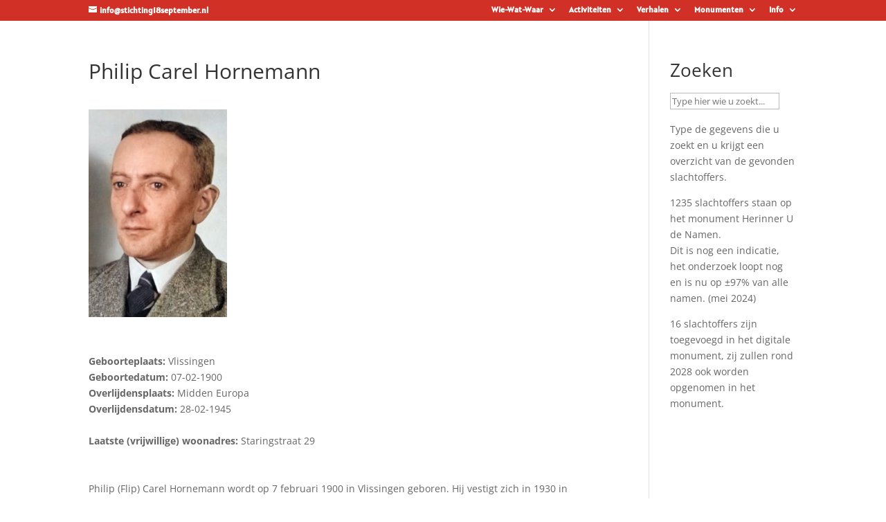

--- FILE ---
content_type: text/html; charset=UTF-8
request_url: https://stichting18september.nl/slachtoffers/philip-carel-hornemann/
body_size: 26330
content:
<!DOCTYPE html>
<html lang="nl-NL">
<head>
	<meta charset="UTF-8" />
<meta http-equiv="X-UA-Compatible" content="IE=edge">
	<link rel="pingback" href="https://stichting18september.nl/xmlrpc.php" />

	<script type="text/javascript">
		document.documentElement.className = 'js';
	</script>

	<title>Philip Carel Hornemann | Stichting 18 September</title>
<link rel="preconnect" href="https://fonts.gstatic.com" crossorigin /><style id="et-divi-open-sans-inline-css">/* Original: https://fonts.googleapis.com/css?family=Open+Sans:300italic,400italic,600italic,700italic,800italic,400,300,600,700,800&#038;subset=latin,latin-ext&#038;display=swap *//* User Agent: Mozilla/5.0 (Unknown; Linux x86_64) AppleWebKit/538.1 (KHTML, like Gecko) Safari/538.1 Daum/4.1 */@font-face {font-family: 'Open Sans';font-style: italic;font-weight: 300;font-stretch: normal;font-display: swap;src: url(https://fonts.gstatic.com/s/opensans/v44/memQYaGs126MiZpBA-UFUIcVXSCEkx2cmqvXlWq8tWZ0Pw86hd0Rk5hkWV4exQ.ttf) format('truetype');}@font-face {font-family: 'Open Sans';font-style: italic;font-weight: 400;font-stretch: normal;font-display: swap;src: url(https://fonts.gstatic.com/s/opensans/v44/memQYaGs126MiZpBA-UFUIcVXSCEkx2cmqvXlWq8tWZ0Pw86hd0Rk8ZkWV4exQ.ttf) format('truetype');}@font-face {font-family: 'Open Sans';font-style: italic;font-weight: 600;font-stretch: normal;font-display: swap;src: url(https://fonts.gstatic.com/s/opensans/v44/memQYaGs126MiZpBA-UFUIcVXSCEkx2cmqvXlWq8tWZ0Pw86hd0RkxhjWV4exQ.ttf) format('truetype');}@font-face {font-family: 'Open Sans';font-style: italic;font-weight: 700;font-stretch: normal;font-display: swap;src: url(https://fonts.gstatic.com/s/opensans/v44/memQYaGs126MiZpBA-UFUIcVXSCEkx2cmqvXlWq8tWZ0Pw86hd0RkyFjWV4exQ.ttf) format('truetype');}@font-face {font-family: 'Open Sans';font-style: italic;font-weight: 800;font-stretch: normal;font-display: swap;src: url(https://fonts.gstatic.com/s/opensans/v44/memQYaGs126MiZpBA-UFUIcVXSCEkx2cmqvXlWq8tWZ0Pw86hd0Rk0ZjWV4exQ.ttf) format('truetype');}@font-face {font-family: 'Open Sans';font-style: normal;font-weight: 300;font-stretch: normal;font-display: swap;src: url(https://fonts.gstatic.com/s/opensans/v44/memSYaGs126MiZpBA-UvWbX2vVnXBbObj2OVZyOOSr4dVJWUgsiH0B4uaVc.ttf) format('truetype');}@font-face {font-family: 'Open Sans';font-style: normal;font-weight: 400;font-stretch: normal;font-display: swap;src: url(https://fonts.gstatic.com/s/opensans/v44/memSYaGs126MiZpBA-UvWbX2vVnXBbObj2OVZyOOSr4dVJWUgsjZ0B4uaVc.ttf) format('truetype');}@font-face {font-family: 'Open Sans';font-style: normal;font-weight: 600;font-stretch: normal;font-display: swap;src: url(https://fonts.gstatic.com/s/opensans/v44/memSYaGs126MiZpBA-UvWbX2vVnXBbObj2OVZyOOSr4dVJWUgsgH1x4uaVc.ttf) format('truetype');}@font-face {font-family: 'Open Sans';font-style: normal;font-weight: 700;font-stretch: normal;font-display: swap;src: url(https://fonts.gstatic.com/s/opensans/v44/memSYaGs126MiZpBA-UvWbX2vVnXBbObj2OVZyOOSr4dVJWUgsg-1x4uaVc.ttf) format('truetype');}@font-face {font-family: 'Open Sans';font-style: normal;font-weight: 800;font-stretch: normal;font-display: swap;src: url(https://fonts.gstatic.com/s/opensans/v44/memSYaGs126MiZpBA-UvWbX2vVnXBbObj2OVZyOOSr4dVJWUgshZ1x4uaVc.ttf) format('truetype');}/* User Agent: Mozilla/5.0 (Windows NT 6.1; WOW64; rv:27.0) Gecko/20100101 Firefox/27.0 */@font-face {font-family: 'Open Sans';font-style: italic;font-weight: 300;font-stretch: normal;font-display: swap;src: url(https://fonts.gstatic.com/l/font?kit=memQYaGs126MiZpBA-UFUIcVXSCEkx2cmqvXlWq8tWZ0Pw86hd0Rk5hkWV4exg&skey=743457fe2cc29280&v=v44) format('woff');}@font-face {font-family: 'Open Sans';font-style: italic;font-weight: 400;font-stretch: normal;font-display: swap;src: url(https://fonts.gstatic.com/l/font?kit=memQYaGs126MiZpBA-UFUIcVXSCEkx2cmqvXlWq8tWZ0Pw86hd0Rk8ZkWV4exg&skey=743457fe2cc29280&v=v44) format('woff');}@font-face {font-family: 'Open Sans';font-style: italic;font-weight: 600;font-stretch: normal;font-display: swap;src: url(https://fonts.gstatic.com/l/font?kit=memQYaGs126MiZpBA-UFUIcVXSCEkx2cmqvXlWq8tWZ0Pw86hd0RkxhjWV4exg&skey=743457fe2cc29280&v=v44) format('woff');}@font-face {font-family: 'Open Sans';font-style: italic;font-weight: 700;font-stretch: normal;font-display: swap;src: url(https://fonts.gstatic.com/l/font?kit=memQYaGs126MiZpBA-UFUIcVXSCEkx2cmqvXlWq8tWZ0Pw86hd0RkyFjWV4exg&skey=743457fe2cc29280&v=v44) format('woff');}@font-face {font-family: 'Open Sans';font-style: italic;font-weight: 800;font-stretch: normal;font-display: swap;src: url(https://fonts.gstatic.com/l/font?kit=memQYaGs126MiZpBA-UFUIcVXSCEkx2cmqvXlWq8tWZ0Pw86hd0Rk0ZjWV4exg&skey=743457fe2cc29280&v=v44) format('woff');}@font-face {font-family: 'Open Sans';font-style: normal;font-weight: 300;font-stretch: normal;font-display: swap;src: url(https://fonts.gstatic.com/l/font?kit=memSYaGs126MiZpBA-UvWbX2vVnXBbObj2OVZyOOSr4dVJWUgsiH0B4uaVQ&skey=62c1cbfccc78b4b2&v=v44) format('woff');}@font-face {font-family: 'Open Sans';font-style: normal;font-weight: 400;font-stretch: normal;font-display: swap;src: url(https://fonts.gstatic.com/l/font?kit=memSYaGs126MiZpBA-UvWbX2vVnXBbObj2OVZyOOSr4dVJWUgsjZ0B4uaVQ&skey=62c1cbfccc78b4b2&v=v44) format('woff');}@font-face {font-family: 'Open Sans';font-style: normal;font-weight: 600;font-stretch: normal;font-display: swap;src: url(https://fonts.gstatic.com/l/font?kit=memSYaGs126MiZpBA-UvWbX2vVnXBbObj2OVZyOOSr4dVJWUgsgH1x4uaVQ&skey=62c1cbfccc78b4b2&v=v44) format('woff');}@font-face {font-family: 'Open Sans';font-style: normal;font-weight: 700;font-stretch: normal;font-display: swap;src: url(https://fonts.gstatic.com/l/font?kit=memSYaGs126MiZpBA-UvWbX2vVnXBbObj2OVZyOOSr4dVJWUgsg-1x4uaVQ&skey=62c1cbfccc78b4b2&v=v44) format('woff');}@font-face {font-family: 'Open Sans';font-style: normal;font-weight: 800;font-stretch: normal;font-display: swap;src: url(https://fonts.gstatic.com/l/font?kit=memSYaGs126MiZpBA-UvWbX2vVnXBbObj2OVZyOOSr4dVJWUgshZ1x4uaVQ&skey=62c1cbfccc78b4b2&v=v44) format('woff');}/* User Agent: Mozilla/5.0 (Windows NT 6.3; rv:39.0) Gecko/20100101 Firefox/39.0 */@font-face {font-family: 'Open Sans';font-style: italic;font-weight: 300;font-stretch: normal;font-display: swap;src: url(https://fonts.gstatic.com/s/opensans/v44/memQYaGs126MiZpBA-UFUIcVXSCEkx2cmqvXlWq8tWZ0Pw86hd0Rk5hkWV4ewA.woff2) format('woff2');}@font-face {font-family: 'Open Sans';font-style: italic;font-weight: 400;font-stretch: normal;font-display: swap;src: url(https://fonts.gstatic.com/s/opensans/v44/memQYaGs126MiZpBA-UFUIcVXSCEkx2cmqvXlWq8tWZ0Pw86hd0Rk8ZkWV4ewA.woff2) format('woff2');}@font-face {font-family: 'Open Sans';font-style: italic;font-weight: 600;font-stretch: normal;font-display: swap;src: url(https://fonts.gstatic.com/s/opensans/v44/memQYaGs126MiZpBA-UFUIcVXSCEkx2cmqvXlWq8tWZ0Pw86hd0RkxhjWV4ewA.woff2) format('woff2');}@font-face {font-family: 'Open Sans';font-style: italic;font-weight: 700;font-stretch: normal;font-display: swap;src: url(https://fonts.gstatic.com/s/opensans/v44/memQYaGs126MiZpBA-UFUIcVXSCEkx2cmqvXlWq8tWZ0Pw86hd0RkyFjWV4ewA.woff2) format('woff2');}@font-face {font-family: 'Open Sans';font-style: italic;font-weight: 800;font-stretch: normal;font-display: swap;src: url(https://fonts.gstatic.com/s/opensans/v44/memQYaGs126MiZpBA-UFUIcVXSCEkx2cmqvXlWq8tWZ0Pw86hd0Rk0ZjWV4ewA.woff2) format('woff2');}@font-face {font-family: 'Open Sans';font-style: normal;font-weight: 300;font-stretch: normal;font-display: swap;src: url(https://fonts.gstatic.com/s/opensans/v44/memSYaGs126MiZpBA-UvWbX2vVnXBbObj2OVZyOOSr4dVJWUgsiH0B4uaVI.woff2) format('woff2');}@font-face {font-family: 'Open Sans';font-style: normal;font-weight: 400;font-stretch: normal;font-display: swap;src: url(https://fonts.gstatic.com/s/opensans/v44/memSYaGs126MiZpBA-UvWbX2vVnXBbObj2OVZyOOSr4dVJWUgsjZ0B4uaVI.woff2) format('woff2');}@font-face {font-family: 'Open Sans';font-style: normal;font-weight: 600;font-stretch: normal;font-display: swap;src: url(https://fonts.gstatic.com/s/opensans/v44/memSYaGs126MiZpBA-UvWbX2vVnXBbObj2OVZyOOSr4dVJWUgsgH1x4uaVI.woff2) format('woff2');}@font-face {font-family: 'Open Sans';font-style: normal;font-weight: 700;font-stretch: normal;font-display: swap;src: url(https://fonts.gstatic.com/s/opensans/v44/memSYaGs126MiZpBA-UvWbX2vVnXBbObj2OVZyOOSr4dVJWUgsg-1x4uaVI.woff2) format('woff2');}@font-face {font-family: 'Open Sans';font-style: normal;font-weight: 800;font-stretch: normal;font-display: swap;src: url(https://fonts.gstatic.com/s/opensans/v44/memSYaGs126MiZpBA-UvWbX2vVnXBbObj2OVZyOOSr4dVJWUgshZ1x4uaVI.woff2) format('woff2');}</style><style id="et-builder-googlefonts-cached-inline">/* Original: https://fonts.googleapis.com/css?family=Alatsi:regular&#038;subset=latin,latin-ext&#038;display=swap *//* User Agent: Mozilla/5.0 (Unknown; Linux x86_64) AppleWebKit/538.1 (KHTML, like Gecko) Safari/538.1 Daum/4.1 */@font-face {font-family: 'Alatsi';font-style: normal;font-weight: 400;font-display: swap;src: url(https://fonts.gstatic.com/s/alatsi/v14/TK3iWkUJAxQ2nLN2Fz8D.ttf) format('truetype');}/* User Agent: Mozilla/5.0 (Windows NT 6.1; WOW64; rv:27.0) Gecko/20100101 Firefox/27.0 */@font-face {font-family: 'Alatsi';font-style: normal;font-weight: 400;font-display: swap;src: url(https://fonts.gstatic.com/l/font?kit=TK3iWkUJAxQ2nLN2Fz8A&skey=861c1b101f0a39de&v=v14) format('woff');}/* User Agent: Mozilla/5.0 (Windows NT 6.3; rv:39.0) Gecko/20100101 Firefox/39.0 */@font-face {font-family: 'Alatsi';font-style: normal;font-weight: 400;font-display: swap;src: url(https://fonts.gstatic.com/s/alatsi/v14/TK3iWkUJAxQ2nLN2Fz8G.woff2) format('woff2');}</style><meta name='robots' content='max-image-preview:large' />
<script type="text/javascript">
			let jqueryParams=[],jQuery=function(r){return jqueryParams=[...jqueryParams,r],jQuery},$=function(r){return jqueryParams=[...jqueryParams,r],$};window.jQuery=jQuery,window.$=jQuery;let customHeadScripts=!1;jQuery.fn=jQuery.prototype={},$.fn=jQuery.prototype={},jQuery.noConflict=function(r){if(window.jQuery)return jQuery=window.jQuery,$=window.jQuery,customHeadScripts=!0,jQuery.noConflict},jQuery.ready=function(r){jqueryParams=[...jqueryParams,r]},$.ready=function(r){jqueryParams=[...jqueryParams,r]},jQuery.load=function(r){jqueryParams=[...jqueryParams,r]},$.load=function(r){jqueryParams=[...jqueryParams,r]},jQuery.fn.ready=function(r){jqueryParams=[...jqueryParams,r]},$.fn.ready=function(r){jqueryParams=[...jqueryParams,r]};</script><link rel='dns-prefetch' href='//www.googletagmanager.com' />
<link rel="alternate" type="application/rss+xml" title="Stichting 18 September &raquo; feed" href="https://stichting18september.nl/feed/" />
<link rel="alternate" type="application/rss+xml" title="Stichting 18 September &raquo; reacties feed" href="https://stichting18september.nl/comments/feed/" />
<link rel="alternate" title="oEmbed (JSON)" type="application/json+oembed" href="https://stichting18september.nl/wp-json/oembed/1.0/embed?url=https%3A%2F%2Fstichting18september.nl%2Fslachtoffers%2Fphilip-carel-hornemann%2F" />
<link rel="alternate" title="oEmbed (XML)" type="text/xml+oembed" href="https://stichting18september.nl/wp-json/oembed/1.0/embed?url=https%3A%2F%2Fstichting18september.nl%2Fslachtoffers%2Fphilip-carel-hornemann%2F&#038;format=xml" />
<meta content="Divi v.4.27.5" name="generator"/><style id='wp-block-library-inline-css' type='text/css'>
:root{--wp-block-synced-color:#7a00df;--wp-block-synced-color--rgb:122,0,223;--wp-bound-block-color:var(--wp-block-synced-color);--wp-editor-canvas-background:#ddd;--wp-admin-theme-color:#007cba;--wp-admin-theme-color--rgb:0,124,186;--wp-admin-theme-color-darker-10:#006ba1;--wp-admin-theme-color-darker-10--rgb:0,107,160.5;--wp-admin-theme-color-darker-20:#005a87;--wp-admin-theme-color-darker-20--rgb:0,90,135;--wp-admin-border-width-focus:2px}@media (min-resolution:192dpi){:root{--wp-admin-border-width-focus:1.5px}}.wp-element-button{cursor:pointer}:root .has-very-light-gray-background-color{background-color:#eee}:root .has-very-dark-gray-background-color{background-color:#313131}:root .has-very-light-gray-color{color:#eee}:root .has-very-dark-gray-color{color:#313131}:root .has-vivid-green-cyan-to-vivid-cyan-blue-gradient-background{background:linear-gradient(135deg,#00d084,#0693e3)}:root .has-purple-crush-gradient-background{background:linear-gradient(135deg,#34e2e4,#4721fb 50%,#ab1dfe)}:root .has-hazy-dawn-gradient-background{background:linear-gradient(135deg,#faaca8,#dad0ec)}:root .has-subdued-olive-gradient-background{background:linear-gradient(135deg,#fafae1,#67a671)}:root .has-atomic-cream-gradient-background{background:linear-gradient(135deg,#fdd79a,#004a59)}:root .has-nightshade-gradient-background{background:linear-gradient(135deg,#330968,#31cdcf)}:root .has-midnight-gradient-background{background:linear-gradient(135deg,#020381,#2874fc)}:root{--wp--preset--font-size--normal:16px;--wp--preset--font-size--huge:42px}.has-regular-font-size{font-size:1em}.has-larger-font-size{font-size:2.625em}.has-normal-font-size{font-size:var(--wp--preset--font-size--normal)}.has-huge-font-size{font-size:var(--wp--preset--font-size--huge)}.has-text-align-center{text-align:center}.has-text-align-left{text-align:left}.has-text-align-right{text-align:right}.has-fit-text{white-space:nowrap!important}#end-resizable-editor-section{display:none}.aligncenter{clear:both}.items-justified-left{justify-content:flex-start}.items-justified-center{justify-content:center}.items-justified-right{justify-content:flex-end}.items-justified-space-between{justify-content:space-between}.screen-reader-text{border:0;clip-path:inset(50%);height:1px;margin:-1px;overflow:hidden;padding:0;position:absolute;width:1px;word-wrap:normal!important}.screen-reader-text:focus{background-color:#ddd;clip-path:none;color:#444;display:block;font-size:1em;height:auto;left:5px;line-height:normal;padding:15px 23px 14px;text-decoration:none;top:5px;width:auto;z-index:100000}html :where(.has-border-color){border-style:solid}html :where([style*=border-top-color]){border-top-style:solid}html :where([style*=border-right-color]){border-right-style:solid}html :where([style*=border-bottom-color]){border-bottom-style:solid}html :where([style*=border-left-color]){border-left-style:solid}html :where([style*=border-width]){border-style:solid}html :where([style*=border-top-width]){border-top-style:solid}html :where([style*=border-right-width]){border-right-style:solid}html :where([style*=border-bottom-width]){border-bottom-style:solid}html :where([style*=border-left-width]){border-left-style:solid}html :where(img[class*=wp-image-]){height:auto;max-width:100%}:where(figure){margin:0 0 1em}html :where(.is-position-sticky){--wp-admin--admin-bar--position-offset:var(--wp-admin--admin-bar--height,0px)}@media screen and (max-width:600px){html :where(.is-position-sticky){--wp-admin--admin-bar--position-offset:0px}}

/*# sourceURL=wp-block-library-inline-css */
</style><style id='wp-block-group-inline-css' type='text/css'>
.wp-block-group{box-sizing:border-box}:where(.wp-block-group.wp-block-group-is-layout-constrained){position:relative}
/*# sourceURL=https://stichting18september.nl/wp-includes/blocks/group/style.min.css */
</style>
<style id='wp-block-group-theme-inline-css' type='text/css'>
:where(.wp-block-group.has-background){padding:1.25em 2.375em}
/*# sourceURL=https://stichting18september.nl/wp-includes/blocks/group/theme.min.css */
</style>
<style id='wp-block-paragraph-inline-css' type='text/css'>
.is-small-text{font-size:.875em}.is-regular-text{font-size:1em}.is-large-text{font-size:2.25em}.is-larger-text{font-size:3em}.has-drop-cap:not(:focus):first-letter{float:left;font-size:8.4em;font-style:normal;font-weight:100;line-height:.68;margin:.05em .1em 0 0;text-transform:uppercase}body.rtl .has-drop-cap:not(:focus):first-letter{float:none;margin-left:.1em}p.has-drop-cap.has-background{overflow:hidden}:root :where(p.has-background){padding:1.25em 2.375em}:where(p.has-text-color:not(.has-link-color)) a{color:inherit}p.has-text-align-left[style*="writing-mode:vertical-lr"],p.has-text-align-right[style*="writing-mode:vertical-rl"]{rotate:180deg}
/*# sourceURL=https://stichting18september.nl/wp-includes/blocks/paragraph/style.min.css */
</style>
<style id='global-styles-inline-css' type='text/css'>
:root{--wp--preset--aspect-ratio--square: 1;--wp--preset--aspect-ratio--4-3: 4/3;--wp--preset--aspect-ratio--3-4: 3/4;--wp--preset--aspect-ratio--3-2: 3/2;--wp--preset--aspect-ratio--2-3: 2/3;--wp--preset--aspect-ratio--16-9: 16/9;--wp--preset--aspect-ratio--9-16: 9/16;--wp--preset--color--black: #000000;--wp--preset--color--cyan-bluish-gray: #abb8c3;--wp--preset--color--white: #ffffff;--wp--preset--color--pale-pink: #f78da7;--wp--preset--color--vivid-red: #cf2e2e;--wp--preset--color--luminous-vivid-orange: #ff6900;--wp--preset--color--luminous-vivid-amber: #fcb900;--wp--preset--color--light-green-cyan: #7bdcb5;--wp--preset--color--vivid-green-cyan: #00d084;--wp--preset--color--pale-cyan-blue: #8ed1fc;--wp--preset--color--vivid-cyan-blue: #0693e3;--wp--preset--color--vivid-purple: #9b51e0;--wp--preset--gradient--vivid-cyan-blue-to-vivid-purple: linear-gradient(135deg,rgb(6,147,227) 0%,rgb(155,81,224) 100%);--wp--preset--gradient--light-green-cyan-to-vivid-green-cyan: linear-gradient(135deg,rgb(122,220,180) 0%,rgb(0,208,130) 100%);--wp--preset--gradient--luminous-vivid-amber-to-luminous-vivid-orange: linear-gradient(135deg,rgb(252,185,0) 0%,rgb(255,105,0) 100%);--wp--preset--gradient--luminous-vivid-orange-to-vivid-red: linear-gradient(135deg,rgb(255,105,0) 0%,rgb(207,46,46) 100%);--wp--preset--gradient--very-light-gray-to-cyan-bluish-gray: linear-gradient(135deg,rgb(238,238,238) 0%,rgb(169,184,195) 100%);--wp--preset--gradient--cool-to-warm-spectrum: linear-gradient(135deg,rgb(74,234,220) 0%,rgb(151,120,209) 20%,rgb(207,42,186) 40%,rgb(238,44,130) 60%,rgb(251,105,98) 80%,rgb(254,248,76) 100%);--wp--preset--gradient--blush-light-purple: linear-gradient(135deg,rgb(255,206,236) 0%,rgb(152,150,240) 100%);--wp--preset--gradient--blush-bordeaux: linear-gradient(135deg,rgb(254,205,165) 0%,rgb(254,45,45) 50%,rgb(107,0,62) 100%);--wp--preset--gradient--luminous-dusk: linear-gradient(135deg,rgb(255,203,112) 0%,rgb(199,81,192) 50%,rgb(65,88,208) 100%);--wp--preset--gradient--pale-ocean: linear-gradient(135deg,rgb(255,245,203) 0%,rgb(182,227,212) 50%,rgb(51,167,181) 100%);--wp--preset--gradient--electric-grass: linear-gradient(135deg,rgb(202,248,128) 0%,rgb(113,206,126) 100%);--wp--preset--gradient--midnight: linear-gradient(135deg,rgb(2,3,129) 0%,rgb(40,116,252) 100%);--wp--preset--font-size--small: 13px;--wp--preset--font-size--medium: 20px;--wp--preset--font-size--large: 36px;--wp--preset--font-size--x-large: 42px;--wp--preset--spacing--20: 0.44rem;--wp--preset--spacing--30: 0.67rem;--wp--preset--spacing--40: 1rem;--wp--preset--spacing--50: 1.5rem;--wp--preset--spacing--60: 2.25rem;--wp--preset--spacing--70: 3.38rem;--wp--preset--spacing--80: 5.06rem;--wp--preset--shadow--natural: 6px 6px 9px rgba(0, 0, 0, 0.2);--wp--preset--shadow--deep: 12px 12px 50px rgba(0, 0, 0, 0.4);--wp--preset--shadow--sharp: 6px 6px 0px rgba(0, 0, 0, 0.2);--wp--preset--shadow--outlined: 6px 6px 0px -3px rgb(255, 255, 255), 6px 6px rgb(0, 0, 0);--wp--preset--shadow--crisp: 6px 6px 0px rgb(0, 0, 0);}:root { --wp--style--global--content-size: 823px;--wp--style--global--wide-size: 1080px; }:where(body) { margin: 0; }.wp-site-blocks > .alignleft { float: left; margin-right: 2em; }.wp-site-blocks > .alignright { float: right; margin-left: 2em; }.wp-site-blocks > .aligncenter { justify-content: center; margin-left: auto; margin-right: auto; }:where(.is-layout-flex){gap: 0.5em;}:where(.is-layout-grid){gap: 0.5em;}.is-layout-flow > .alignleft{float: left;margin-inline-start: 0;margin-inline-end: 2em;}.is-layout-flow > .alignright{float: right;margin-inline-start: 2em;margin-inline-end: 0;}.is-layout-flow > .aligncenter{margin-left: auto !important;margin-right: auto !important;}.is-layout-constrained > .alignleft{float: left;margin-inline-start: 0;margin-inline-end: 2em;}.is-layout-constrained > .alignright{float: right;margin-inline-start: 2em;margin-inline-end: 0;}.is-layout-constrained > .aligncenter{margin-left: auto !important;margin-right: auto !important;}.is-layout-constrained > :where(:not(.alignleft):not(.alignright):not(.alignfull)){max-width: var(--wp--style--global--content-size);margin-left: auto !important;margin-right: auto !important;}.is-layout-constrained > .alignwide{max-width: var(--wp--style--global--wide-size);}body .is-layout-flex{display: flex;}.is-layout-flex{flex-wrap: wrap;align-items: center;}.is-layout-flex > :is(*, div){margin: 0;}body .is-layout-grid{display: grid;}.is-layout-grid > :is(*, div){margin: 0;}body{padding-top: 0px;padding-right: 0px;padding-bottom: 0px;padding-left: 0px;}:root :where(.wp-element-button, .wp-block-button__link){background-color: #32373c;border-width: 0;color: #fff;font-family: inherit;font-size: inherit;font-style: inherit;font-weight: inherit;letter-spacing: inherit;line-height: inherit;padding-top: calc(0.667em + 2px);padding-right: calc(1.333em + 2px);padding-bottom: calc(0.667em + 2px);padding-left: calc(1.333em + 2px);text-decoration: none;text-transform: inherit;}.has-black-color{color: var(--wp--preset--color--black) !important;}.has-cyan-bluish-gray-color{color: var(--wp--preset--color--cyan-bluish-gray) !important;}.has-white-color{color: var(--wp--preset--color--white) !important;}.has-pale-pink-color{color: var(--wp--preset--color--pale-pink) !important;}.has-vivid-red-color{color: var(--wp--preset--color--vivid-red) !important;}.has-luminous-vivid-orange-color{color: var(--wp--preset--color--luminous-vivid-orange) !important;}.has-luminous-vivid-amber-color{color: var(--wp--preset--color--luminous-vivid-amber) !important;}.has-light-green-cyan-color{color: var(--wp--preset--color--light-green-cyan) !important;}.has-vivid-green-cyan-color{color: var(--wp--preset--color--vivid-green-cyan) !important;}.has-pale-cyan-blue-color{color: var(--wp--preset--color--pale-cyan-blue) !important;}.has-vivid-cyan-blue-color{color: var(--wp--preset--color--vivid-cyan-blue) !important;}.has-vivid-purple-color{color: var(--wp--preset--color--vivid-purple) !important;}.has-black-background-color{background-color: var(--wp--preset--color--black) !important;}.has-cyan-bluish-gray-background-color{background-color: var(--wp--preset--color--cyan-bluish-gray) !important;}.has-white-background-color{background-color: var(--wp--preset--color--white) !important;}.has-pale-pink-background-color{background-color: var(--wp--preset--color--pale-pink) !important;}.has-vivid-red-background-color{background-color: var(--wp--preset--color--vivid-red) !important;}.has-luminous-vivid-orange-background-color{background-color: var(--wp--preset--color--luminous-vivid-orange) !important;}.has-luminous-vivid-amber-background-color{background-color: var(--wp--preset--color--luminous-vivid-amber) !important;}.has-light-green-cyan-background-color{background-color: var(--wp--preset--color--light-green-cyan) !important;}.has-vivid-green-cyan-background-color{background-color: var(--wp--preset--color--vivid-green-cyan) !important;}.has-pale-cyan-blue-background-color{background-color: var(--wp--preset--color--pale-cyan-blue) !important;}.has-vivid-cyan-blue-background-color{background-color: var(--wp--preset--color--vivid-cyan-blue) !important;}.has-vivid-purple-background-color{background-color: var(--wp--preset--color--vivid-purple) !important;}.has-black-border-color{border-color: var(--wp--preset--color--black) !important;}.has-cyan-bluish-gray-border-color{border-color: var(--wp--preset--color--cyan-bluish-gray) !important;}.has-white-border-color{border-color: var(--wp--preset--color--white) !important;}.has-pale-pink-border-color{border-color: var(--wp--preset--color--pale-pink) !important;}.has-vivid-red-border-color{border-color: var(--wp--preset--color--vivid-red) !important;}.has-luminous-vivid-orange-border-color{border-color: var(--wp--preset--color--luminous-vivid-orange) !important;}.has-luminous-vivid-amber-border-color{border-color: var(--wp--preset--color--luminous-vivid-amber) !important;}.has-light-green-cyan-border-color{border-color: var(--wp--preset--color--light-green-cyan) !important;}.has-vivid-green-cyan-border-color{border-color: var(--wp--preset--color--vivid-green-cyan) !important;}.has-pale-cyan-blue-border-color{border-color: var(--wp--preset--color--pale-cyan-blue) !important;}.has-vivid-cyan-blue-border-color{border-color: var(--wp--preset--color--vivid-cyan-blue) !important;}.has-vivid-purple-border-color{border-color: var(--wp--preset--color--vivid-purple) !important;}.has-vivid-cyan-blue-to-vivid-purple-gradient-background{background: var(--wp--preset--gradient--vivid-cyan-blue-to-vivid-purple) !important;}.has-light-green-cyan-to-vivid-green-cyan-gradient-background{background: var(--wp--preset--gradient--light-green-cyan-to-vivid-green-cyan) !important;}.has-luminous-vivid-amber-to-luminous-vivid-orange-gradient-background{background: var(--wp--preset--gradient--luminous-vivid-amber-to-luminous-vivid-orange) !important;}.has-luminous-vivid-orange-to-vivid-red-gradient-background{background: var(--wp--preset--gradient--luminous-vivid-orange-to-vivid-red) !important;}.has-very-light-gray-to-cyan-bluish-gray-gradient-background{background: var(--wp--preset--gradient--very-light-gray-to-cyan-bluish-gray) !important;}.has-cool-to-warm-spectrum-gradient-background{background: var(--wp--preset--gradient--cool-to-warm-spectrum) !important;}.has-blush-light-purple-gradient-background{background: var(--wp--preset--gradient--blush-light-purple) !important;}.has-blush-bordeaux-gradient-background{background: var(--wp--preset--gradient--blush-bordeaux) !important;}.has-luminous-dusk-gradient-background{background: var(--wp--preset--gradient--luminous-dusk) !important;}.has-pale-ocean-gradient-background{background: var(--wp--preset--gradient--pale-ocean) !important;}.has-electric-grass-gradient-background{background: var(--wp--preset--gradient--electric-grass) !important;}.has-midnight-gradient-background{background: var(--wp--preset--gradient--midnight) !important;}.has-small-font-size{font-size: var(--wp--preset--font-size--small) !important;}.has-medium-font-size{font-size: var(--wp--preset--font-size--medium) !important;}.has-large-font-size{font-size: var(--wp--preset--font-size--large) !important;}.has-x-large-font-size{font-size: var(--wp--preset--font-size--x-large) !important;}
/*# sourceURL=global-styles-inline-css */
</style>

<link rel='stylesheet' id='wtfdivi-user-css-css' href='https://stichting18september.nl/wp-content/uploads/wtfdivi/wp_head.css?ver=1670414600' type='text/css' media='all' />
<link rel='stylesheet' id='pdfp-public-css' href='https://stichting18september.nl/wp-content/plugins/pdf-poster/build/public.css?ver=2.3.1' type='text/css' media='all' />
<link rel='stylesheet' id='divi-torque-lite-modules-style-css' href='https://stichting18september.nl/wp-content/plugins/addons-for-divi/assets/css/modules-style.css?ver=4.2.2' type='text/css' media='all' />
<link rel='stylesheet' id='divi-torque-lite-magnific-popup-css' href='https://stichting18september.nl/wp-content/plugins/addons-for-divi/assets/libs/magnific-popup/magnific-popup.css?ver=4.2.2' type='text/css' media='all' />
<link rel='stylesheet' id='divi-torque-lite-frontend-css' href='https://stichting18september.nl/wp-content/plugins/addons-for-divi/assets/css/frontend.css?ver=4.2.2' type='text/css' media='all' />
<link rel='stylesheet' id='search-filter-plugin-styles-css' href='https://stichting18september.nl/wp-content/plugins/search-filter-pro/public/assets/css/search-filter.min.css?ver=2.5.21' type='text/css' media='all' />
<style id='divi-style-inline-inline-css' type='text/css'>
/*!
Theme Name: Divi
Theme URI: http://www.elegantthemes.com/gallery/divi/
Version: 4.27.5
Description: Smart. Flexible. Beautiful. Divi is the most powerful theme in our collection.
Author: Elegant Themes
Author URI: http://www.elegantthemes.com
License: GNU General Public License v2
License URI: http://www.gnu.org/licenses/gpl-2.0.html
*/

a,abbr,acronym,address,applet,b,big,blockquote,body,center,cite,code,dd,del,dfn,div,dl,dt,em,fieldset,font,form,h1,h2,h3,h4,h5,h6,html,i,iframe,img,ins,kbd,label,legend,li,object,ol,p,pre,q,s,samp,small,span,strike,strong,sub,sup,tt,u,ul,var{margin:0;padding:0;border:0;outline:0;font-size:100%;-ms-text-size-adjust:100%;-webkit-text-size-adjust:100%;vertical-align:baseline;background:transparent}body{line-height:1}ol,ul{list-style:none}blockquote,q{quotes:none}blockquote:after,blockquote:before,q:after,q:before{content:"";content:none}blockquote{margin:20px 0 30px;border-left:5px solid;padding-left:20px}:focus{outline:0}del{text-decoration:line-through}pre{overflow:auto;padding:10px}figure{margin:0}table{border-collapse:collapse;border-spacing:0}article,aside,footer,header,hgroup,nav,section{display:block}body{font-family:Open Sans,Arial,sans-serif;font-size:14px;color:#666;background-color:#fff;line-height:1.7em;font-weight:500;-webkit-font-smoothing:antialiased;-moz-osx-font-smoothing:grayscale}body.page-template-page-template-blank-php #page-container{padding-top:0!important}body.et_cover_background{background-size:cover!important;background-position:top!important;background-repeat:no-repeat!important;background-attachment:fixed}a{color:#2ea3f2}a,a:hover{text-decoration:none}p{padding-bottom:1em}p:not(.has-background):last-of-type{padding-bottom:0}p.et_normal_padding{padding-bottom:1em}strong{font-weight:700}cite,em,i{font-style:italic}code,pre{font-family:Courier New,monospace;margin-bottom:10px}ins{text-decoration:none}sub,sup{height:0;line-height:1;position:relative;vertical-align:baseline}sup{bottom:.8em}sub{top:.3em}dl{margin:0 0 1.5em}dl dt{font-weight:700}dd{margin-left:1.5em}blockquote p{padding-bottom:0}embed,iframe,object,video{max-width:100%}h1,h2,h3,h4,h5,h6{color:#333;padding-bottom:10px;line-height:1em;font-weight:500}h1 a,h2 a,h3 a,h4 a,h5 a,h6 a{color:inherit}h1{font-size:30px}h2{font-size:26px}h3{font-size:22px}h4{font-size:18px}h5{font-size:16px}h6{font-size:14px}input{-webkit-appearance:none}input[type=checkbox]{-webkit-appearance:checkbox}input[type=radio]{-webkit-appearance:radio}input.text,input.title,input[type=email],input[type=password],input[type=tel],input[type=text],select,textarea{background-color:#fff;border:1px solid #bbb;padding:2px;color:#4e4e4e}input.text:focus,input.title:focus,input[type=text]:focus,select:focus,textarea:focus{border-color:#2d3940;color:#3e3e3e}input.text,input.title,input[type=text],select,textarea{margin:0}textarea{padding:4px}button,input,select,textarea{font-family:inherit}img{max-width:100%;height:auto}.clear{clear:both}br.clear{margin:0;padding:0}.pagination{clear:both}#et_search_icon:hover,.et-social-icon a:hover,.et_password_protected_form .et_submit_button,.form-submit .et_pb_buttontton.alt.disabled,.nav-single a,.posted_in a{color:#2ea3f2}.et-search-form,blockquote{border-color:#2ea3f2}#main-content{background-color:#fff}.container{width:80%;max-width:1080px;margin:auto;position:relative}body:not(.et-tb) #main-content .container,body:not(.et-tb-has-header) #main-content .container{padding-top:58px}.et_full_width_page #main-content .container:before{display:none}.main_title{margin-bottom:20px}.et_password_protected_form .et_submit_button:hover,.form-submit .et_pb_button:hover{background:rgba(0,0,0,.05)}.et_button_icon_visible .et_pb_button{padding-right:2em;padding-left:.7em}.et_button_icon_visible .et_pb_button:after{opacity:1;margin-left:0}.et_button_left .et_pb_button:hover:after{left:.15em}.et_button_left .et_pb_button:after{margin-left:0;left:1em}.et_button_icon_visible.et_button_left .et_pb_button,.et_button_left .et_pb_button:hover,.et_button_left .et_pb_module .et_pb_button:hover{padding-left:2em;padding-right:.7em}.et_button_icon_visible.et_button_left .et_pb_button:after,.et_button_left .et_pb_button:hover:after{left:.15em}.et_password_protected_form .et_submit_button:hover,.form-submit .et_pb_button:hover{padding:.3em 1em}.et_button_no_icon .et_pb_button:after{display:none}.et_button_no_icon.et_button_icon_visible.et_button_left .et_pb_button,.et_button_no_icon.et_button_left .et_pb_button:hover,.et_button_no_icon .et_pb_button,.et_button_no_icon .et_pb_button:hover{padding:.3em 1em!important}.et_button_custom_icon .et_pb_button:after{line-height:1.7em}.et_button_custom_icon.et_button_icon_visible .et_pb_button:after,.et_button_custom_icon .et_pb_button:hover:after{margin-left:.3em}#left-area .post_format-post-format-gallery .wp-block-gallery:first-of-type{padding:0;margin-bottom:-16px}.entry-content table:not(.variations){border:1px solid #eee;margin:0 0 15px;text-align:left;width:100%}.entry-content thead th,.entry-content tr th{color:#555;font-weight:700;padding:9px 24px}.entry-content tr td{border-top:1px solid #eee;padding:6px 24px}#left-area ul,.entry-content ul,.et-l--body ul,.et-l--footer ul,.et-l--header ul{list-style-type:disc;padding:0 0 23px 1em;line-height:26px}#left-area ol,.entry-content ol,.et-l--body ol,.et-l--footer ol,.et-l--header ol{list-style-type:decimal;list-style-position:inside;padding:0 0 23px;line-height:26px}#left-area ul li ul,.entry-content ul li ol{padding:2px 0 2px 20px}#left-area ol li ul,.entry-content ol li ol,.et-l--body ol li ol,.et-l--footer ol li ol,.et-l--header ol li ol{padding:2px 0 2px 35px}#left-area ul.wp-block-gallery{display:-webkit-box;display:-ms-flexbox;display:flex;-ms-flex-wrap:wrap;flex-wrap:wrap;list-style-type:none;padding:0}#left-area ul.products{padding:0!important;line-height:1.7!important;list-style:none!important}.gallery-item a{display:block}.gallery-caption,.gallery-item a{width:90%}#wpadminbar{z-index:100001}#left-area .post-meta{font-size:14px;padding-bottom:15px}#left-area .post-meta a{text-decoration:none;color:#666}#left-area .et_featured_image{padding-bottom:7px}.single .post{padding-bottom:25px}body.single .et_audio_content{margin-bottom:-6px}.nav-single a{text-decoration:none;color:#2ea3f2;font-size:14px;font-weight:400}.nav-previous{float:left}.nav-next{float:right}.et_password_protected_form p input{background-color:#eee;border:none!important;width:100%!important;border-radius:0!important;font-size:14px;color:#999!important;padding:16px!important;-webkit-box-sizing:border-box;box-sizing:border-box}.et_password_protected_form label{display:none}.et_password_protected_form .et_submit_button{font-family:inherit;display:block;float:right;margin:8px auto 0;cursor:pointer}.post-password-required p.nocomments.container{max-width:100%}.post-password-required p.nocomments.container:before{display:none}.aligncenter,div.post .new-post .aligncenter{display:block;margin-left:auto;margin-right:auto}.wp-caption{border:1px solid #ddd;text-align:center;background-color:#f3f3f3;margin-bottom:10px;max-width:96%;padding:8px}.wp-caption.alignleft{margin:0 30px 20px 0}.wp-caption.alignright{margin:0 0 20px 30px}.wp-caption img{margin:0;padding:0;border:0}.wp-caption p.wp-caption-text{font-size:12px;padding:0 4px 5px;margin:0}.alignright{float:right}.alignleft{float:left}img.alignleft{display:inline;float:left;margin-right:15px}img.alignright{display:inline;float:right;margin-left:15px}.page.et_pb_pagebuilder_layout #main-content{background-color:transparent}body #main-content .et_builder_inner_content>h1,body #main-content .et_builder_inner_content>h2,body #main-content .et_builder_inner_content>h3,body #main-content .et_builder_inner_content>h4,body #main-content .et_builder_inner_content>h5,body #main-content .et_builder_inner_content>h6{line-height:1.4em}body #main-content .et_builder_inner_content>p{line-height:1.7em}.wp-block-pullquote{margin:20px 0 30px}.wp-block-pullquote.has-background blockquote{border-left:none}.wp-block-group.has-background{padding:1.5em 1.5em .5em}@media (min-width:981px){#left-area{width:79.125%;padding-bottom:23px}#main-content .container:before{content:"";position:absolute;top:0;height:100%;width:1px;background-color:#e2e2e2}.et_full_width_page #left-area,.et_no_sidebar #left-area{float:none;width:100%!important}.et_full_width_page #left-area{padding-bottom:0}.et_no_sidebar #main-content .container:before{display:none}}@media (max-width:980px){#page-container{padding-top:80px}.et-tb #page-container,.et-tb-has-header #page-container{padding-top:0!important}#left-area,#sidebar{width:100%!important}#main-content .container:before{display:none!important}.et_full_width_page .et_gallery_item:nth-child(4n+1){clear:none}}@media print{#page-container{padding-top:0!important}}#wp-admin-bar-et-use-visual-builder a:before{font-family:ETmodules!important;content:"\e625";font-size:30px!important;width:28px;margin-top:-3px;color:#974df3!important}#wp-admin-bar-et-use-visual-builder:hover a:before{color:#fff!important}#wp-admin-bar-et-use-visual-builder:hover a,#wp-admin-bar-et-use-visual-builder a:hover{transition:background-color .5s ease;-webkit-transition:background-color .5s ease;-moz-transition:background-color .5s ease;background-color:#7e3bd0!important;color:#fff!important}* html .clearfix,:first-child+html .clearfix{zoom:1}.iphone .et_pb_section_video_bg video::-webkit-media-controls-start-playback-button{display:none!important;-webkit-appearance:none}.et_mobile_device .et_pb_section_parallax .et_pb_parallax_css{background-attachment:scroll}.et-social-facebook a.icon:before{content:"\e093"}.et-social-twitter a.icon:before{content:"\e094"}.et-social-google-plus a.icon:before{content:"\e096"}.et-social-instagram a.icon:before{content:"\e09a"}.et-social-rss a.icon:before{content:"\e09e"}.ai1ec-single-event:after{content:" ";display:table;clear:both}.evcal_event_details .evcal_evdata_cell .eventon_details_shading_bot.eventon_details_shading_bot{z-index:3}.wp-block-divi-layout{margin-bottom:1em}*{-webkit-box-sizing:border-box;box-sizing:border-box}#et-info-email:before,#et-info-phone:before,#et_search_icon:before,.comment-reply-link:after,.et-cart-info span:before,.et-pb-arrow-next:before,.et-pb-arrow-prev:before,.et-social-icon a:before,.et_audio_container .mejs-playpause-button button:before,.et_audio_container .mejs-volume-button button:before,.et_overlay:before,.et_password_protected_form .et_submit_button:after,.et_pb_button:after,.et_pb_contact_reset:after,.et_pb_contact_submit:after,.et_pb_font_icon:before,.et_pb_newsletter_button:after,.et_pb_pricing_table_button:after,.et_pb_promo_button:after,.et_pb_testimonial:before,.et_pb_toggle_title:before,.form-submit .et_pb_button:after,.mobile_menu_bar:before,a.et_pb_more_button:after{font-family:ETmodules!important;speak:none;font-style:normal;font-weight:400;-webkit-font-feature-settings:normal;font-feature-settings:normal;font-variant:normal;text-transform:none;line-height:1;-webkit-font-smoothing:antialiased;-moz-osx-font-smoothing:grayscale;text-shadow:0 0;direction:ltr}.et-pb-icon,.et_pb_custom_button_icon.et_pb_button:after,.et_pb_login .et_pb_custom_button_icon.et_pb_button:after,.et_pb_woo_custom_button_icon .button.et_pb_custom_button_icon.et_pb_button:after,.et_pb_woo_custom_button_icon .button.et_pb_custom_button_icon.et_pb_button:hover:after{content:attr(data-icon)}.et-pb-icon{font-family:ETmodules;speak:none;font-weight:400;-webkit-font-feature-settings:normal;font-feature-settings:normal;font-variant:normal;text-transform:none;line-height:1;-webkit-font-smoothing:antialiased;font-size:96px;font-style:normal;display:inline-block;-webkit-box-sizing:border-box;box-sizing:border-box;direction:ltr}#et-ajax-saving{display:none;-webkit-transition:background .3s,-webkit-box-shadow .3s;transition:background .3s,-webkit-box-shadow .3s;transition:background .3s,box-shadow .3s;transition:background .3s,box-shadow .3s,-webkit-box-shadow .3s;-webkit-box-shadow:rgba(0,139,219,.247059) 0 0 60px;box-shadow:0 0 60px rgba(0,139,219,.247059);position:fixed;top:50%;left:50%;width:50px;height:50px;background:#fff;border-radius:50px;margin:-25px 0 0 -25px;z-index:999999;text-align:center}#et-ajax-saving img{margin:9px}.et-safe-mode-indicator,.et-safe-mode-indicator:focus,.et-safe-mode-indicator:hover{-webkit-box-shadow:0 5px 10px rgba(41,196,169,.15);box-shadow:0 5px 10px rgba(41,196,169,.15);background:#29c4a9;color:#fff;font-size:14px;font-weight:600;padding:12px;line-height:16px;border-radius:3px;position:fixed;bottom:30px;right:30px;z-index:999999;text-decoration:none;font-family:Open Sans,sans-serif;-webkit-font-smoothing:antialiased;-moz-osx-font-smoothing:grayscale}.et_pb_button{font-size:20px;font-weight:500;padding:.3em 1em;line-height:1.7em!important;background-color:transparent;background-size:cover;background-position:50%;background-repeat:no-repeat;border:2px solid;border-radius:3px;-webkit-transition-duration:.2s;transition-duration:.2s;-webkit-transition-property:all!important;transition-property:all!important}.et_pb_button,.et_pb_button_inner{position:relative}.et_pb_button:hover,.et_pb_module .et_pb_button:hover{border:2px solid transparent;padding:.3em 2em .3em .7em}.et_pb_button:hover{background-color:hsla(0,0%,100%,.2)}.et_pb_bg_layout_light.et_pb_button:hover,.et_pb_bg_layout_light .et_pb_button:hover{background-color:rgba(0,0,0,.05)}.et_pb_button:after,.et_pb_button:before{font-size:32px;line-height:1em;content:"\35";opacity:0;position:absolute;margin-left:-1em;-webkit-transition:all .2s;transition:all .2s;text-transform:none;-webkit-font-feature-settings:"kern" off;font-feature-settings:"kern" off;font-variant:none;font-style:normal;font-weight:400;text-shadow:none}.et_pb_button.et_hover_enabled:hover:after,.et_pb_button.et_pb_hovered:hover:after{-webkit-transition:none!important;transition:none!important}.et_pb_button:before{display:none}.et_pb_button:hover:after{opacity:1;margin-left:0}.et_pb_column_1_3 h1,.et_pb_column_1_4 h1,.et_pb_column_1_5 h1,.et_pb_column_1_6 h1,.et_pb_column_2_5 h1{font-size:26px}.et_pb_column_1_3 h2,.et_pb_column_1_4 h2,.et_pb_column_1_5 h2,.et_pb_column_1_6 h2,.et_pb_column_2_5 h2{font-size:23px}.et_pb_column_1_3 h3,.et_pb_column_1_4 h3,.et_pb_column_1_5 h3,.et_pb_column_1_6 h3,.et_pb_column_2_5 h3{font-size:20px}.et_pb_column_1_3 h4,.et_pb_column_1_4 h4,.et_pb_column_1_5 h4,.et_pb_column_1_6 h4,.et_pb_column_2_5 h4{font-size:18px}.et_pb_column_1_3 h5,.et_pb_column_1_4 h5,.et_pb_column_1_5 h5,.et_pb_column_1_6 h5,.et_pb_column_2_5 h5{font-size:16px}.et_pb_column_1_3 h6,.et_pb_column_1_4 h6,.et_pb_column_1_5 h6,.et_pb_column_1_6 h6,.et_pb_column_2_5 h6{font-size:15px}.et_pb_bg_layout_dark,.et_pb_bg_layout_dark h1,.et_pb_bg_layout_dark h2,.et_pb_bg_layout_dark h3,.et_pb_bg_layout_dark h4,.et_pb_bg_layout_dark h5,.et_pb_bg_layout_dark h6{color:#fff!important}.et_pb_module.et_pb_text_align_left{text-align:left}.et_pb_module.et_pb_text_align_center{text-align:center}.et_pb_module.et_pb_text_align_right{text-align:right}.et_pb_module.et_pb_text_align_justified{text-align:justify}.clearfix:after{visibility:hidden;display:block;font-size:0;content:" ";clear:both;height:0}.et_pb_bg_layout_light .et_pb_more_button{color:#2ea3f2}.et_builder_inner_content{position:relative;z-index:1}header .et_builder_inner_content{z-index:2}.et_pb_css_mix_blend_mode_passthrough{mix-blend-mode:unset!important}.et_pb_image_container{margin:-20px -20px 29px}.et_pb_module_inner{position:relative}.et_hover_enabled_preview{z-index:2}.et_hover_enabled:hover{position:relative;z-index:2}.et_pb_all_tabs,.et_pb_module,.et_pb_posts_nav a,.et_pb_tab,.et_pb_with_background{position:relative;background-size:cover;background-position:50%;background-repeat:no-repeat}.et_pb_background_mask,.et_pb_background_pattern{bottom:0;left:0;position:absolute;right:0;top:0}.et_pb_background_mask{background-size:calc(100% + 2px) calc(100% + 2px);background-repeat:no-repeat;background-position:50%;overflow:hidden}.et_pb_background_pattern{background-position:0 0;background-repeat:repeat}.et_pb_with_border{position:relative;border:0 solid #333}.post-password-required .et_pb_row{padding:0;width:100%}.post-password-required .et_password_protected_form{min-height:0}body.et_pb_pagebuilder_layout.et_pb_show_title .post-password-required .et_password_protected_form h1,body:not(.et_pb_pagebuilder_layout) .post-password-required .et_password_protected_form h1{display:none}.et_pb_no_bg{padding:0!important}.et_overlay.et_pb_inline_icon:before,.et_pb_inline_icon:before{content:attr(data-icon)}.et_pb_more_button{color:inherit;text-shadow:none;text-decoration:none;display:inline-block;margin-top:20px}.et_parallax_bg_wrap{overflow:hidden;position:absolute;top:0;right:0;bottom:0;left:0}.et_parallax_bg{background-repeat:no-repeat;background-position:top;background-size:cover;position:absolute;bottom:0;left:0;width:100%;height:100%;display:block}.et_parallax_bg.et_parallax_bg__hover,.et_parallax_bg.et_parallax_bg_phone,.et_parallax_bg.et_parallax_bg_tablet,.et_parallax_gradient.et_parallax_gradient__hover,.et_parallax_gradient.et_parallax_gradient_phone,.et_parallax_gradient.et_parallax_gradient_tablet,.et_pb_section_parallax_hover:hover .et_parallax_bg:not(.et_parallax_bg__hover),.et_pb_section_parallax_hover:hover .et_parallax_gradient:not(.et_parallax_gradient__hover){display:none}.et_pb_section_parallax_hover:hover .et_parallax_bg.et_parallax_bg__hover,.et_pb_section_parallax_hover:hover .et_parallax_gradient.et_parallax_gradient__hover{display:block}.et_parallax_gradient{bottom:0;display:block;left:0;position:absolute;right:0;top:0}.et_pb_module.et_pb_section_parallax,.et_pb_posts_nav a.et_pb_section_parallax,.et_pb_tab.et_pb_section_parallax{position:relative}.et_pb_section_parallax .et_pb_parallax_css,.et_pb_slides .et_parallax_bg.et_pb_parallax_css{background-attachment:fixed}body.et-bfb .et_pb_section_parallax .et_pb_parallax_css,body.et-bfb .et_pb_slides .et_parallax_bg.et_pb_parallax_css{background-attachment:scroll;bottom:auto}.et_pb_section_parallax.et_pb_column .et_pb_module,.et_pb_section_parallax.et_pb_row .et_pb_column,.et_pb_section_parallax.et_pb_row .et_pb_module{z-index:9;position:relative}.et_pb_more_button:hover:after{opacity:1;margin-left:0}.et_pb_preload .et_pb_section_video_bg,.et_pb_preload>div{visibility:hidden}.et_pb_preload,.et_pb_section.et_pb_section_video.et_pb_preload{position:relative;background:#464646!important}.et_pb_preload:before{content:"";position:absolute;top:50%;left:50%;background:url(https://stichting18september.nl/wp-content/themes/Divi/includes/builder/styles/images/preloader.gif) no-repeat;border-radius:32px;width:32px;height:32px;margin:-16px 0 0 -16px}.box-shadow-overlay{position:absolute;top:0;left:0;width:100%;height:100%;z-index:10;pointer-events:none}.et_pb_section>.box-shadow-overlay~.et_pb_row{z-index:11}body.safari .section_has_divider{will-change:transform}.et_pb_row>.box-shadow-overlay{z-index:8}.has-box-shadow-overlay{position:relative}.et_clickable{cursor:pointer}.screen-reader-text{border:0;clip:rect(1px,1px,1px,1px);-webkit-clip-path:inset(50%);clip-path:inset(50%);height:1px;margin:-1px;overflow:hidden;padding:0;position:absolute!important;width:1px;word-wrap:normal!important}.et_multi_view_hidden,.et_multi_view_hidden_image{display:none!important}@keyframes multi-view-image-fade{0%{opacity:0}10%{opacity:.1}20%{opacity:.2}30%{opacity:.3}40%{opacity:.4}50%{opacity:.5}60%{opacity:.6}70%{opacity:.7}80%{opacity:.8}90%{opacity:.9}to{opacity:1}}.et_multi_view_image__loading{visibility:hidden}.et_multi_view_image__loaded{-webkit-animation:multi-view-image-fade .5s;animation:multi-view-image-fade .5s}#et-pb-motion-effects-offset-tracker{visibility:hidden!important;opacity:0;position:absolute;top:0;left:0}.et-pb-before-scroll-animation{opacity:0}header.et-l.et-l--header:after{clear:both;display:block;content:""}.et_pb_module{-webkit-animation-timing-function:linear;animation-timing-function:linear;-webkit-animation-duration:.2s;animation-duration:.2s}@-webkit-keyframes fadeBottom{0%{opacity:0;-webkit-transform:translateY(10%);transform:translateY(10%)}to{opacity:1;-webkit-transform:translateY(0);transform:translateY(0)}}@keyframes fadeBottom{0%{opacity:0;-webkit-transform:translateY(10%);transform:translateY(10%)}to{opacity:1;-webkit-transform:translateY(0);transform:translateY(0)}}@-webkit-keyframes fadeLeft{0%{opacity:0;-webkit-transform:translateX(-10%);transform:translateX(-10%)}to{opacity:1;-webkit-transform:translateX(0);transform:translateX(0)}}@keyframes fadeLeft{0%{opacity:0;-webkit-transform:translateX(-10%);transform:translateX(-10%)}to{opacity:1;-webkit-transform:translateX(0);transform:translateX(0)}}@-webkit-keyframes fadeRight{0%{opacity:0;-webkit-transform:translateX(10%);transform:translateX(10%)}to{opacity:1;-webkit-transform:translateX(0);transform:translateX(0)}}@keyframes fadeRight{0%{opacity:0;-webkit-transform:translateX(10%);transform:translateX(10%)}to{opacity:1;-webkit-transform:translateX(0);transform:translateX(0)}}@-webkit-keyframes fadeTop{0%{opacity:0;-webkit-transform:translateY(-10%);transform:translateY(-10%)}to{opacity:1;-webkit-transform:translateX(0);transform:translateX(0)}}@keyframes fadeTop{0%{opacity:0;-webkit-transform:translateY(-10%);transform:translateY(-10%)}to{opacity:1;-webkit-transform:translateX(0);transform:translateX(0)}}@-webkit-keyframes fadeIn{0%{opacity:0}to{opacity:1}}@keyframes fadeIn{0%{opacity:0}to{opacity:1}}.et-waypoint:not(.et_pb_counters){opacity:0}@media (min-width:981px){.et_pb_section.et_section_specialty div.et_pb_row .et_pb_column .et_pb_column .et_pb_module.et-last-child,.et_pb_section.et_section_specialty div.et_pb_row .et_pb_column .et_pb_column .et_pb_module:last-child,.et_pb_section.et_section_specialty div.et_pb_row .et_pb_column .et_pb_row_inner .et_pb_column .et_pb_module.et-last-child,.et_pb_section.et_section_specialty div.et_pb_row .et_pb_column .et_pb_row_inner .et_pb_column .et_pb_module:last-child,.et_pb_section div.et_pb_row .et_pb_column .et_pb_module.et-last-child,.et_pb_section div.et_pb_row .et_pb_column .et_pb_module:last-child{margin-bottom:0}}@media (max-width:980px){.et_overlay.et_pb_inline_icon_tablet:before,.et_pb_inline_icon_tablet:before{content:attr(data-icon-tablet)}.et_parallax_bg.et_parallax_bg_tablet_exist,.et_parallax_gradient.et_parallax_gradient_tablet_exist{display:none}.et_parallax_bg.et_parallax_bg_tablet,.et_parallax_gradient.et_parallax_gradient_tablet{display:block}.et_pb_column .et_pb_module{margin-bottom:30px}.et_pb_row .et_pb_column .et_pb_module.et-last-child,.et_pb_row .et_pb_column .et_pb_module:last-child,.et_section_specialty .et_pb_row .et_pb_column .et_pb_module.et-last-child,.et_section_specialty .et_pb_row .et_pb_column .et_pb_module:last-child{margin-bottom:0}.et_pb_more_button{display:inline-block!important}.et_pb_bg_layout_light_tablet.et_pb_button,.et_pb_bg_layout_light_tablet.et_pb_module.et_pb_button,.et_pb_bg_layout_light_tablet .et_pb_more_button{color:#2ea3f2}.et_pb_bg_layout_light_tablet .et_pb_forgot_password a{color:#666}.et_pb_bg_layout_light_tablet h1,.et_pb_bg_layout_light_tablet h2,.et_pb_bg_layout_light_tablet h3,.et_pb_bg_layout_light_tablet h4,.et_pb_bg_layout_light_tablet h5,.et_pb_bg_layout_light_tablet h6{color:#333!important}.et_pb_module .et_pb_bg_layout_light_tablet.et_pb_button{color:#2ea3f2!important}.et_pb_bg_layout_light_tablet{color:#666!important}.et_pb_bg_layout_dark_tablet,.et_pb_bg_layout_dark_tablet h1,.et_pb_bg_layout_dark_tablet h2,.et_pb_bg_layout_dark_tablet h3,.et_pb_bg_layout_dark_tablet h4,.et_pb_bg_layout_dark_tablet h5,.et_pb_bg_layout_dark_tablet h6{color:#fff!important}.et_pb_bg_layout_dark_tablet.et_pb_button,.et_pb_bg_layout_dark_tablet.et_pb_module.et_pb_button,.et_pb_bg_layout_dark_tablet .et_pb_more_button{color:inherit}.et_pb_bg_layout_dark_tablet .et_pb_forgot_password a{color:#fff}.et_pb_module.et_pb_text_align_left-tablet{text-align:left}.et_pb_module.et_pb_text_align_center-tablet{text-align:center}.et_pb_module.et_pb_text_align_right-tablet{text-align:right}.et_pb_module.et_pb_text_align_justified-tablet{text-align:justify}}@media (max-width:767px){.et_pb_more_button{display:inline-block!important}.et_overlay.et_pb_inline_icon_phone:before,.et_pb_inline_icon_phone:before{content:attr(data-icon-phone)}.et_parallax_bg.et_parallax_bg_phone_exist,.et_parallax_gradient.et_parallax_gradient_phone_exist{display:none}.et_parallax_bg.et_parallax_bg_phone,.et_parallax_gradient.et_parallax_gradient_phone{display:block}.et-hide-mobile{display:none!important}.et_pb_bg_layout_light_phone.et_pb_button,.et_pb_bg_layout_light_phone.et_pb_module.et_pb_button,.et_pb_bg_layout_light_phone .et_pb_more_button{color:#2ea3f2}.et_pb_bg_layout_light_phone .et_pb_forgot_password a{color:#666}.et_pb_bg_layout_light_phone h1,.et_pb_bg_layout_light_phone h2,.et_pb_bg_layout_light_phone h3,.et_pb_bg_layout_light_phone h4,.et_pb_bg_layout_light_phone h5,.et_pb_bg_layout_light_phone h6{color:#333!important}.et_pb_module .et_pb_bg_layout_light_phone.et_pb_button{color:#2ea3f2!important}.et_pb_bg_layout_light_phone{color:#666!important}.et_pb_bg_layout_dark_phone,.et_pb_bg_layout_dark_phone h1,.et_pb_bg_layout_dark_phone h2,.et_pb_bg_layout_dark_phone h3,.et_pb_bg_layout_dark_phone h4,.et_pb_bg_layout_dark_phone h5,.et_pb_bg_layout_dark_phone h6{color:#fff!important}.et_pb_bg_layout_dark_phone.et_pb_button,.et_pb_bg_layout_dark_phone.et_pb_module.et_pb_button,.et_pb_bg_layout_dark_phone .et_pb_more_button{color:inherit}.et_pb_module .et_pb_bg_layout_dark_phone.et_pb_button{color:#fff!important}.et_pb_bg_layout_dark_phone .et_pb_forgot_password a{color:#fff}.et_pb_module.et_pb_text_align_left-phone{text-align:left}.et_pb_module.et_pb_text_align_center-phone{text-align:center}.et_pb_module.et_pb_text_align_right-phone{text-align:right}.et_pb_module.et_pb_text_align_justified-phone{text-align:justify}}@media (max-width:479px){a.et_pb_more_button{display:block}}@media (min-width:768px) and (max-width:980px){[data-et-multi-view-load-tablet-hidden=true]:not(.et_multi_view_swapped){display:none!important}}@media (max-width:767px){[data-et-multi-view-load-phone-hidden=true]:not(.et_multi_view_swapped){display:none!important}}.et_pb_menu.et_pb_menu--style-inline_centered_logo .et_pb_menu__menu nav ul{-webkit-box-pack:center;-ms-flex-pack:center;justify-content:center}@-webkit-keyframes multi-view-image-fade{0%{-webkit-transform:scale(1);transform:scale(1);opacity:1}50%{-webkit-transform:scale(1.01);transform:scale(1.01);opacity:1}to{-webkit-transform:scale(1);transform:scale(1);opacity:1}}
/*# sourceURL=divi-style-inline-inline-css */
</style>
<link rel='stylesheet' id='divi-dynamic-css' href='https://stichting18september.nl/wp-content/et-cache/5966/et-divi-dynamic-5966.css?ver=1765122355' type='text/css' media='all' />
<link rel='stylesheet' id='slb_core-css' href='https://stichting18september.nl/wp-content/plugins/simple-lightbox/client/css/app.css?ver=2.9.4' type='text/css' media='all' />
<link rel='stylesheet' id='pods-pro-page-builder-toolkit-divi-styles-css' href='https://stichting18september.nl/wp-content/plugins/pods-pro-page-builder-toolkit/src/Page_Builder/Divi/extension/styles/style.min.css?ver=1.4.0' type='text/css' media='all' />
<link rel='stylesheet' id='custom-layouts-styles-css' href='https://stichting18september.nl/wp-content/uploads/custom-layouts/style.css?ver=19' type='text/css' media='all' />
<script type="text/javascript" id="divibooster_number_counter_initial_value-js-after">
/* <![CDATA[ */
(function(){
  function parseNumber(str){
    if (typeof str !== 'string') str = String(str || '');
    str = str.replace(/[^0-9+\-\.]/g, '');
    var n = parseFloat(str);
    return isNaN(n) ? 0 : n;
  }
  function decimalsOf(n){
    n = (typeof n === 'number') ? n : parseNumber(n);
    var s = String(n);
    var p = s.split('.');
    return p.length > 1 ? p[1].length : 0;
  }
  function formatNumber(n, dec){
    if (typeof dec !== 'number') dec = 0;
    var s = n.toFixed(dec);
    if (parseFloat(s) === 0) return (dec>0? '0.'+Array(dec+1).join('0') : '0');
    return s;
  }
  function withThousands(s, sep){
    if (!sep) return s;
    var parts = s.split('.');
    parts[0] = parts[0].replace(/\B(?=(\d{3})+(?!\d))/g, sep);
    return parts.join('.');
  }

  function primeChart(wrapper, start){
    var attempts = 0;
    var maxAttempts = 160; // ~8s for Divi 5 (increased for late chart init)
    var sep = wrapper.getAttribute('data-number-separator') || '';
    var valueEl = wrapper.querySelector('.percent .percent-value');
    // Read the target value from the data attribute if present
    var targetAttr = valueEl ? valueEl.getAttribute('data-divibooster-target-value') : null;
    var targetValue = targetAttr !== null ? parseNumber(targetAttr) : parseNumber(valueEl ? valueEl.textContent : '0');
    var dec = Math.max(decimalsOf(start), decimalsOf(targetValue));
    function tryPrime(){
      attempts++;
      var $ = window.jQuery;
      if ($){
        var $w = $(wrapper);
        var chart = $w.data('easyPieChart');
        if (chart && typeof chart.update === 'function'){
          // Prime the chart to the initial value WITHOUT animation.
          var prevAnimate = (chart.options && typeof chart.options === 'object') ? chart.options.animate : undefined;
          try { if (chart.options) chart.options.animate = false; } catch(e) {}
          try { chart.update(start); } catch(e) {}
          try { if (chart.options) chart.options.animate = prevAnimate; } catch(e) {}

          // Reveal the text once primed and mark as primed
          wrapper.classList.add('dbiv-nciv-ready');
          if (valueEl) valueEl.style.opacity = '1';
          try { wrapper.setAttribute('data-dbiv-primed', '1'); } catch(e) {}
          try { wrapper.__dbiv_canvasPrimed = wrapper.querySelector('canvas'); } catch(e) {}

          // If we have a valid target and it's different to the start, animate to target immediately after a frame.
          if (!isNaN(targetValue) && targetValue !== start) {
            var animateToTarget = function(){
              try { chart.update(targetValue); } catch(e) {}
            };
            if (window.requestAnimationFrame) {
              requestAnimationFrame(function(){ setTimeout(animateToTarget, 0); });
            } else {
              setTimeout(animateToTarget, 0);
            }
          }
          return true;
        }
      }
      if (attempts < maxAttempts){
        setTimeout(tryPrime, 50);
      } else {
        // Give up priming; reveal to avoid leaving content hidden. Divi may still handle animation.
        wrapper.classList.add('dbiv-nciv-ready');
        if (valueEl) valueEl.style.opacity = '1';
      }
      return false;
    }
    // set displayed start immediately
    if (valueEl){
      var s = formatNumber(start, dec);
      valueEl.textContent = withThousands(s, sep);
    }
    tryPrime();
  }

  function initInstance(wrapper){
    if (!wrapper) return;
    var valueEl = wrapper.querySelector('.percent .percent-value');
    if (!valueEl) return;
    var canvasEl = wrapper.querySelector('canvas');
    if (wrapper.__dbiv_canvasPrimed && wrapper.__dbiv_canvasPrimed === canvasEl) return;
    var start = parseNumber(valueEl.getAttribute('data-divibooster-initial-value'));
    if (isNaN(start)) start = 0;
    // If the element is already showing the target value (e.g., JS ran late or Divi already animated), don't re-prime to avoid flicker.
    var targetAttr = valueEl.getAttribute('data-divibooster-target-value');
    var currentVal = parseNumber(valueEl.textContent);
    if (targetAttr !== null) {
      var targetVal = parseNumber(targetAttr);
      if (!isNaN(targetVal) && currentVal === targetVal && wrapper.getAttribute('data-dbiv-primed') === '1') {
        wrapper.classList.add('dbiv-nciv-ready');
        valueEl.style.opacity = '1';
        return;
      }
    }
    // Hide during init only when feature is active for this instance.
    valueEl.style.opacity = '0';
    primeChart(wrapper, start);
    wrapper.__dbiv_init = true;
  }

  function initAll(root){
    root = root || document;
    var nodes = root.querySelectorAll('.dbiv-nciv');
    nodes.forEach(function(n){ initInstance(n); });
  }

  if (document.readyState === 'loading'){
    document.addEventListener('DOMContentLoaded', function(){ initAll(document); });
  } else {
    initAll(document);
  }

  if (window.MutationObserver){
    var mo = new MutationObserver(function(muts){
      muts.forEach(function(m){
        if (m.type === 'childList'){
          m.addedNodes && m.addedNodes.forEach(function(node){
            if (node.nodeType === 1){
              if (node.classList && node.classList.contains('dbiv-nciv')){
                initInstance(node);
              }
              var inner = node.querySelectorAll ? node.querySelectorAll('.dbiv-nciv') : [];
              inner.forEach(function(n){ initInstance(n); });
            }
          });
        }
      });
    });
    mo.observe(document.documentElement, {childList: true, subtree: true});
  }
})();
//# sourceURL=divibooster_number_counter_initial_value-js-after
/* ]]> */
</script>
<script type="text/javascript" src="https://stichting18september.nl/wp-includes/js/jquery/jquery.min.js?ver=3.7.1" id="jquery-core-js"></script>
<script type="text/javascript" src="https://stichting18september.nl/wp-includes/js/jquery/jquery-migrate.min.js?ver=3.4.1" id="jquery-migrate-js"></script>
<script type="text/javascript" id="jquery-js-after">
/* <![CDATA[ */
jqueryParams.length&&$.each(jqueryParams,function(e,r){if("function"==typeof r){var n=String(r);n.replace("$","jQuery");var a=new Function("return "+n)();$(document).ready(a)}});
//# sourceURL=jquery-js-after
/* ]]> */
</script>
<script type="text/javascript" id="search-filter-plugin-build-js-extra">
/* <![CDATA[ */
var SF_LDATA = {"ajax_url":"https://stichting18september.nl/wp-admin/admin-ajax.php","home_url":"https://stichting18september.nl/","extensions":[]};
//# sourceURL=search-filter-plugin-build-js-extra
/* ]]> */
</script>
<script type="text/javascript" src="https://stichting18september.nl/wp-content/plugins/search-filter-pro/public/assets/js/search-filter-build.min.js?ver=2.5.21" id="search-filter-plugin-build-js"></script>
<script type="text/javascript" src="https://stichting18september.nl/wp-content/plugins/search-filter-pro/public/assets/js/chosen.jquery.min.js?ver=2.5.21" id="search-filter-plugin-chosen-js"></script>

<!-- Google tag (gtag.js) snippet toegevoegd door Site Kit -->
<!-- Google Analytics snippet toegevoegd door Site Kit -->
<script type="text/javascript" src="https://www.googletagmanager.com/gtag/js?id=G-TPDE21MLM5" id="google_gtagjs-js" async></script>
<script type="text/javascript" id="google_gtagjs-js-after">
/* <![CDATA[ */
window.dataLayer = window.dataLayer || [];function gtag(){dataLayer.push(arguments);}
gtag("set","linker",{"domains":["stichting18september.nl"]});
gtag("js", new Date());
gtag("set", "developer_id.dZTNiMT", true);
gtag("config", "G-TPDE21MLM5");
//# sourceURL=google_gtagjs-js-after
/* ]]> */
</script>
<link rel="https://api.w.org/" href="https://stichting18september.nl/wp-json/" /><link rel="alternate" title="JSON" type="application/json" href="https://stichting18september.nl/wp-json/wp/v2/slachtoffers/5966" /><link rel="EditURI" type="application/rsd+xml" title="RSD" href="https://stichting18september.nl/xmlrpc.php?rsd" />
<meta name="generator" content="WordPress 6.9" />
<link rel="canonical" href="https://stichting18september.nl/slachtoffers/philip-carel-hornemann/" />
<link rel='shortlink' href='https://stichting18september.nl/?p=5966' />
	<script data-name="dbdb-head-js">
	 
	</script>
<style>
@media only screen and (min-width: 981px) {
  .et_pb_subscribe.db_inline_form .et_pb_newsletter_form form {
    display: flex;
    width: 100%;
    grid-gap: 20px;
  }
  .et_pb_subscribe.db_inline_form .et_pb_newsletter_form form > * {
    flex: 1 1 0%;
  }
  .et_pb_subscribe.db_inline_form .et_pb_newsletter_form p.et_pb_newsletter_field {
    padding-bottom: 0;
  }
}
</style>
    <style>
        .db_pb_team_member_website_icon:before {
            content: "\e0e3";
        }
    </style>
    <style>
.db_pb_team_member_email_icon:before {
    content: "\e010";
}
ul.et_pb_member_social_links li > span {
    display: inline-block !important;
}
/* Fix email icon hidden by Email Address Encoder plugin */
ul.et_pb_member_social_links li>span {
    display: inline-block !important;
}
</style><style>.db_pb_team_member_phone_icon:before { content: "\e090"; } ul.et_pb_member_social_links li>span { display: inline-block !important; }</style><style>.db_pb_team_member_instagram_icon:before { content: "\e09a"; }</style><style>
    .et_pb_gallery .et-pb-slider-arrows a {
        margin-top: 0;
        transform: translateY(-50%);
    }
</style>
<style>
    /* Hide all slide counters immediately to avoid flash of default separator */
    .dbdb-slide-counter{visibility:hidden;}
    .dbdb-slide-counter.dbdb-counter-ready{visibility:visible;}
</style>
<script>window.applySliderCounterSeparator = window.applySliderCounterSeparator || function(){ /* stub until plugin JS loads */ };</script>
<meta name="generator" content="Site Kit by Google 1.168.0" />        <style>
                    </style>
<!-- Analytics by WP Statistics - https://wp-statistics.com -->
<meta name="viewport" content="width=device-width, initial-scale=1.0, maximum-scale=1.0, user-scalable=0" /><link rel="icon" href="https://stichting18september.nl/wp-content/uploads/2021/10/cropped-s18S_2020-32x32.jpg" sizes="32x32" />
<link rel="icon" href="https://stichting18september.nl/wp-content/uploads/2021/10/cropped-s18S_2020-192x192.jpg" sizes="192x192" />
<link rel="apple-touch-icon" href="https://stichting18september.nl/wp-content/uploads/2021/10/cropped-s18S_2020-180x180.jpg" />
<meta name="msapplication-TileImage" content="https://stichting18september.nl/wp-content/uploads/2021/10/cropped-s18S_2020-270x270.jpg" />
<link rel="stylesheet" id="et-divi-customizer-global-cached-inline-styles" href="https://stichting18september.nl/wp-content/et-cache/global/et-divi-customizer-global.min.css?ver=1765097810" /><style id="et-critical-inline-css"></style>
<link rel="preload" as="style" id="et-core-unified-cpt-deferred-5966-cached-inline-styles" href="https://stichting18september.nl/wp-content/et-cache/5966/et-core-unified-cpt-deferred-5966.min.css?ver=1765122356" onload="this.onload=null;this.rel='stylesheet';" /></head>
<body class="wp-singular slachtoffers-template-default single single-slachtoffers postid-5966 wp-theme-Divi dbdb_divi_2_4_up desktop et_pb_button_helper_class et_non_fixed_nav et_show_nav et_hide_primary_logo et_hide_fixed_logo et_secondary_nav_enabled et_secondary_nav_two_panels et_primary_nav_dropdown_animation_fade et_secondary_nav_dropdown_animation_fade et_header_style_left et_pb_footer_columns4 et_cover_background et_pb_gutter osx et_pb_gutters3 et_right_sidebar et_divi_theme et-db">
	<div id="page-container">

					<div id="top-header">
			<div class="container clearfix">

			
				<div id="et-info">
				
									<a href="mailto:info@stichting18september.nl"><span id="et-info-email">info@stichting18september.nl</span></a>
				
								</div>

			
				<div id="et-secondary-menu">
				<ul id="et-secondary-nav" class="menu"><li class="menu-item menu-item-type-custom menu-item-object-custom menu-item-has-children menu-item-7889"><a href="#">Wie-Wat-Waar</a>
<ul class="sub-menu">
	<li class="menu-item menu-item-type-post_type menu-item-object-page menu-item-6829"><a href="https://stichting18september.nl/de-namenlijst/">De Namenlijst</a></li>
	<li class="menu-item menu-item-type-post_type menu-item-object-page menu-item-7888"><a href="https://stichting18september.nl/zigeunertransport/">Zigeunerrazzia</a></li>
	<li class="menu-item menu-item-type-post_type menu-item-object-page menu-item-10249"><a href="https://stichting18september.nl/de-joodse-gemeenschap-in-eindhoven/">De Joodse gemeenschap</a></li>
	<li class="menu-item menu-item-type-post_type menu-item-object-page menu-item-10656"><a href="https://stichting18september.nl/belangrijke-gebeurtenissen-voor-eindhoven-1940-1945/">Belangrijke gebeurtenissen</a></li>
	<li class="menu-item menu-item-type-post_type menu-item-object-page menu-item-8245"><a href="https://stichting18september.nl/31-juli-1942-bommen-voor-philips/">31 juli 1942 Bommen voor Philips</a></li>
	<li class="menu-item menu-item-type-post_type menu-item-object-page menu-item-9564"><a href="https://stichting18september.nl/6-december-1942-sinterklaasbombardement/">6 december 1942 Sinterklaas bombardement</a></li>
	<li class="menu-item menu-item-type-post_type menu-item-object-page menu-item-10106"><a href="https://stichting18september.nl/30-maart-1943-weer-bommen-op-philips/">30 maart 1943 weer bommen op Philips</a></li>
	<li class="menu-item menu-item-type-post_type menu-item-object-page menu-item-10897"><a href="https://stichting18september.nl/3-mei-1943-stakingen-en-executies/">3 mei 1943 Stakingen en executies</a></li>
	<li class="menu-item menu-item-type-post_type menu-item-object-page menu-item-13515"><a href="https://stichting18september.nl/27-februari-1944-razzia-bij-psv/">27 februari 1944 razzia bij PSV</a></li>
	<li class="menu-item menu-item-type-post_type menu-item-object-page menu-item-10958"><a href="https://stichting18september.nl/15-augustus-1944-bommen-op-welschap-en-strijp/">15 augustus 1944 Bommen op Welschap en Strijp</a></li>
	<li class="menu-item menu-item-type-post_type menu-item-object-page menu-item-643"><a href="https://stichting18september.nl/de-bevrijding-van-eindhoven/">18 september 1944 De bevrijding van Eindhoven</a></li>
	<li class="menu-item menu-item-type-post_type menu-item-object-page menu-item-12432"><a href="https://stichting18september.nl/19-september-1944-duits-bombardement/">19 september 1944 Duits bombardement</a></li>
	<li class="menu-item menu-item-type-post_type menu-item-object-page menu-item-11952"><a href="https://stichting18september.nl/12-oktober-1944-bommen-op-stratum/">12 oktober 1944 Bommen op Stratum</a></li>
	<li class="menu-item menu-item-type-post_type menu-item-object-page menu-item-10092"><a href="https://stichting18september.nl/16-december-1944-v1-op-woensel/">16 december 1944 V1 op Woensel</a></li>
	<li class="menu-item menu-item-type-post_type menu-item-object-page menu-item-12148"><a href="https://stichting18september.nl/1945-opvang-in-het-veemgebouw/">1945 Opvang in het Veemgebouw</a></li>
</ul>
</li>
<li class="menu-item menu-item-type-custom menu-item-object-custom menu-item-has-children menu-item-390"><a href="#">Activiteiten</a>
<ul class="sub-menu">
	<li class="menu-item menu-item-type-post_type menu-item-object-page menu-item-391"><a href="https://stichting18september.nl/auschwitzreis-leerlingen/">Auschwitzreis Leerlingen</a></li>
	<li class="menu-item menu-item-type-post_type menu-item-object-page menu-item-392"><a href="https://stichting18september.nl/bayeuxreis-leerlingen-14-18-september/">Bayeuxreis Leerlingen</a></li>
	<li class="menu-item menu-item-type-post_type menu-item-object-page menu-item-393"><a href="https://stichting18september.nl/bevrijdingsdefile-18-september/">Bevrijdingsdefilé</a></li>
	<li class="menu-item menu-item-type-post_type menu-item-object-page menu-item-13798"><a href="https://stichting18september.nl/airborne-herdenking-19-september/">Airborne Herdenking</a></li>
	<li class="menu-item menu-item-type-post_type menu-item-object-page menu-item-11880"><a href="https://stichting18september.nl/ceremonie-doven-van-de-vlam/">Doven van de Vlam</a></li>
	<li class="menu-item menu-item-type-post_type menu-item-object-page menu-item-1009"><a href="https://stichting18september.nl/bevrijdersboom/">Bevrijdersboom</a></li>
	<li class="menu-item menu-item-type-post_type menu-item-object-page menu-item-394"><a href="https://stichting18september.nl/dodenherdenking-4-mei/">Dodenherdenking</a></li>
	<li class="menu-item menu-item-type-custom menu-item-object-custom menu-item-406"><a href="https://stichting18september.nl/freedom-lecture/">Freedom Lecture</a></li>
	<li class="menu-item menu-item-type-custom menu-item-object-custom menu-item-395"><a target="_blank" href="https://freedomride.nl/">Freedom Ride</a></li>
	<li class="menu-item menu-item-type-custom menu-item-object-custom menu-item-396"><a target="_blank" href="https://freedomrun.nl/">Freedom Run</a></li>
	<li class="menu-item menu-item-type-post_type menu-item-object-page menu-item-463"><a href="https://stichting18september.nl/freedom-walk/">Freedom Walk</a></li>
	<li class="menu-item menu-item-type-custom menu-item-object-custom menu-item-399"><a target="_blank" href="https://gravenstichtingbrabant.nl/">Gravenstichting Brabant</a></li>
	<li class="menu-item menu-item-type-custom menu-item-object-custom menu-item-400"><a target="_blank" href="https://www.lichtjesroute.org/">Lichtjesroute Eindhoven</a></li>
	<li class="menu-item menu-item-type-post_type menu-item-object-page menu-item-13838"><a href="https://stichting18september.nl/herdenking-sinterklaas-bombardement-6-december-1942/">Herdenking Sinterklaas Bombardement</a></li>
	<li class="menu-item menu-item-type-custom menu-item-object-custom menu-item-397"><a target="_blank" href="https://lightsonwargraves.com/">Lichtjes op Oorlogsgraven</a></li>
	<li class="menu-item menu-item-type-post_type menu-item-object-page menu-item-12495"><a href="https://stichting18september.nl/local-hero-concert/">Local Hero Concert</a></li>
	<li class="menu-item menu-item-type-post_type menu-item-object-page menu-item-12527"><a href="https://stichting18september.nl/local-hero-award/">Local Hero Award</a></li>
	<li class="menu-item menu-item-type-post_type menu-item-object-page menu-item-434"><a href="https://stichting18september.nl/prix-bayeux-calvados-normandie/">Prix Bayeux Calvados Normandie</a></li>
	<li class="menu-item menu-item-type-custom menu-item-object-custom menu-item-398"><a target="_blank" href="https://stolpersteine.app/">Stolpersteine.app</a></li>
	<li class="menu-item menu-item-type-post_type menu-item-object-page menu-item-1010"><a href="https://stichting18september.nl/veteranendag/">Veteranendag</a></li>
</ul>
</li>
<li class="menu-item menu-item-type-custom menu-item-object-custom menu-item-has-children menu-item-483"><a href="#">Verhalen</a>
<ul class="sub-menu">
	<li class="menu-item menu-item-type-post_type menu-item-object-page menu-item-11207"><a href="https://stichting18september.nl/18-september-bevrijdingsfeesten/">18 september Bevrijdingsfeesten</a></li>
	<li class="menu-item menu-item-type-post_type menu-item-object-page menu-item-580"><a href="https://stichting18september.nl/miel-andriesse-tanja-wolterbeek/">Miel Andriesse – Tanja Wolterbeek</a></li>
	<li class="menu-item menu-item-type-post_type menu-item-object-page menu-item-489"><a href="https://stichting18september.nl/hans-noach/">Hans Noach</a></li>
	<li class="menu-item menu-item-type-post_type menu-item-object-page menu-item-9513"><a href="https://stichting18september.nl/de-grote-beek/">De Grote Beek</a></li>
	<li class="menu-item menu-item-type-post_type menu-item-object-page menu-item-529"><a href="https://stichting18september.nl/freedom-lecture-hans-noach/">Freedom Lecture Hans Noach</a></li>
	<li class="menu-item menu-item-type-post_type menu-item-object-page menu-item-832"><a href="https://stichting18september.nl/helmut-en-de-struikelsteen/">“Helmut en de Struikelsteen”</a></li>
	<li class="menu-item menu-item-type-post_type menu-item-object-page menu-item-730"><a href="https://stichting18september.nl/maurice-witsema/">Maurice Witsema</a></li>
	<li class="menu-item menu-item-type-post_type menu-item-object-page menu-item-1047"><a href="https://stichting18september.nl/armando-marquez/">Armando Marquez</a></li>
	<li class="menu-item menu-item-type-post_type menu-item-object-page menu-item-957"><a href="https://stichting18september.nl/bill-pendell/">Bill Pendell</a></li>
	<li class="menu-item menu-item-type-post_type menu-item-object-page menu-item-898"><a href="https://stichting18september.nl/denys-hunter/">Denys Hunter</a></li>
	<li class="menu-item menu-item-type-post_type menu-item-object-page menu-item-1028"><a href="https://stichting18september.nl/joe-cattini/">Joe Cattini</a></li>
	<li class="menu-item menu-item-type-post_type menu-item-object-page menu-item-906"><a href="https://stichting18september.nl/ken-thiis/">Ken Thiis</a></li>
	<li class="menu-item menu-item-type-post_type menu-item-object-page menu-item-1081"><a href="https://stichting18september.nl/bert-pulles/">Bert Pulles</a></li>
	<li class="menu-item menu-item-type-post_type menu-item-object-page menu-item-1100"><a href="https://stichting18september.nl/eduard-otto-mettivier-meijer/">Eduard Otto Mettivier Meijer</a></li>
	<li class="menu-item menu-item-type-post_type menu-item-object-page menu-item-1126"><a href="https://stichting18september.nl/jan-zwartendijk/">Jan Zwartendijk</a></li>
	<li class="menu-item menu-item-type-post_type menu-item-object-page menu-item-1088"><a href="https://stichting18september.nl/rien-van-bruggen/">Rien van Bruggen</a></li>
	<li class="menu-item menu-item-type-post_type menu-item-object-page menu-item-14356"><a href="https://stichting18september.nl/radio-herrijzend-nederland/">Radio Herrijzend Nederland</a></li>
	<li class="menu-item menu-item-type-post_type menu-item-object-page menu-item-11457"><a href="https://stichting18september.nl/henny-peeks/">Henny Peeks</a></li>
	<li class="menu-item menu-item-type-post_type menu-item-object-page menu-item-13999"><a href="https://stichting18september.nl/hilda-verwey-jonker/">Hilda Verwey-Jonker</a></li>
	<li class="menu-item menu-item-type-post_type menu-item-object-page menu-item-914"><a href="https://stichting18september.nl/psv-eert-onze-bevrijders/">PSV eert onze bevrijders</a></li>
	<li class="menu-item menu-item-type-custom menu-item-object-custom menu-item-13945"><a href="https://stichting18september.nl/poezie-album-rosa-judith-wolf/">Poezie Album Rosa</a></li>
	<li class="menu-item menu-item-type-post_type menu-item-object-page menu-item-13623"><a href="https://stichting18september.nl/ton-smits-satirische-tekeningen-uit-1944-humor-als-wapen-tegen-de-nazis/">Ton Smits</a></li>
	<li class="menu-item menu-item-type-post_type menu-item-object-page menu-item-11902"><a href="https://stichting18september.nl/kees-maas/">Kees Maas</a></li>
</ul>
</li>
<li class="menu-item menu-item-type-custom menu-item-object-custom menu-item-has-children menu-item-769"><a href="#">Monumenten</a>
<ul class="sub-menu">
	<li class="menu-item menu-item-type-post_type menu-item-object-page menu-item-770"><a href="https://stichting18september.nl/oorlogs-en-bevrijdingsmonument/">Oorlogs- en Bevrijdingsmonument</a></li>
	<li class="menu-item menu-item-type-post_type menu-item-object-page menu-item-945"><a href="https://stichting18september.nl/airborne-monument/">Airborne Monument</a></li>
	<li class="menu-item menu-item-type-post_type menu-item-object-page menu-item-821"><a href="https://stichting18september.nl/anne-frank/">Anne Frank</a></li>
	<li class="menu-item menu-item-type-post_type menu-item-object-page menu-item-802"><a href="https://stichting18september.nl/bevrijdingsrelief/">Bevrijdingsreliëf</a></li>
	<li class="menu-item menu-item-type-post_type menu-item-object-page menu-item-892"><a href="https://stichting18september.nl/relief-ter-herinnering-aan-het-bombardement-van-3-maart-1941/">Bombardement van 3 maart 1941</a></li>
	<li class="menu-item menu-item-type-post_type menu-item-object-page menu-item-7702"><a href="https://stichting18september.nl/concentratiekamp-monument/">Concentratiekamp Monument</a></li>
	<li class="menu-item menu-item-type-post_type menu-item-object-page menu-item-8006"><a href="https://stichting18september.nl/eindhoven-bevrijd-18-september-1944/">Eindhoven bevrijd, 18 september 1944</a></li>
	<li class="menu-item menu-item-type-post_type menu-item-object-page menu-item-820"><a href="https://stichting18september.nl/gebroeders-hornemann/">Gebroeders Hornemann</a></li>
	<li class="menu-item menu-item-type-post_type menu-item-object-page menu-item-8008"><a href="https://stichting18september.nl/gedachtenisplaquette-bevrijding-eindhoven/">Gedachtenisplaquette Bevrijding Eindhoven</a></li>
	<li class="menu-item menu-item-type-post_type menu-item-object-page menu-item-819"><a href="https://stichting18september.nl/gekooide-vrijheid/">Gekooide Vrijheid</a></li>
	<li class="menu-item menu-item-type-post_type menu-item-object-page menu-item-has-children menu-item-780"><a href="https://stichting18september.nl/herinner-u-de-namen/">Herinner U de Namen</a>
	<ul class="sub-menu">
		<li class="menu-item menu-item-type-post_type menu-item-object-page menu-item-1106"><a href="https://stichting18september.nl/de-namenlijst/">De Namenlijst</a></li>
	</ul>
</li>
	<li class="menu-item menu-item-type-post_type menu-item-object-page menu-item-6878"><a href="https://stichting18september.nl/indisch-moluks-gedenkteken-eindhoven/">Indisch Moluks Gedenkteken Eindhoven</a></li>
	<li class="menu-item menu-item-type-post_type menu-item-object-page menu-item-12620"><a href="https://stichting18september.nl/loom-light-monument/">Loom Light Monument</a></li>
	<li class="menu-item menu-item-type-post_type menu-item-object-page menu-item-874"><a href="https://stichting18september.nl/monument-parochianen-van-st-joris/">Monument parochianen van St. Joris</a></li>
	<li class="menu-item menu-item-type-post_type menu-item-object-page menu-item-796"><a href="https://stichting18september.nl/monument-aan-de-rechtestraat/">Monument aan de Rechtestraat</a></li>
	<li class="menu-item menu-item-type-post_type menu-item-object-page menu-item-788"><a href="https://stichting18september.nl/oyster-monument/">Oyster Monument</a></li>
	<li class="menu-item menu-item-type-post_type menu-item-object-page menu-item-1159"><a href="https://stichting18september.nl/monument-voor-gevallen-spoorwegpersoneel/">Monument voor gevallen Spoorwegpersoneel</a></li>
	<li class="menu-item menu-item-type-post_type menu-item-object-page menu-item-7977"><a href="https://stichting18september.nl/monument-op-begraafplaats-fellenoord/">Monument op begraafplaats Fellenoord</a></li>
	<li class="menu-item menu-item-type-post_type menu-item-object-page menu-item-875"><a href="https://stichting18september.nl/monument-voor-de-gevallenen/">Monument voor de Gevallenen</a></li>
	<li class="menu-item menu-item-type-post_type menu-item-object-page menu-item-8005"><a href="https://stichting18september.nl/offerkruis-op-begraafplaats-woensel/">Offerkruis op begraafplaats Woensel</a></li>
	<li class="menu-item menu-item-type-post_type menu-item-object-page menu-item-8007"><a href="https://stichting18september.nl/plaquette-in-het-stadhuis-eindhoven/">Plaquette in het Stadhuis Eindhoven</a></li>
	<li class="menu-item menu-item-type-post_type menu-item-object-page menu-item-876"><a href="https://stichting18september.nl/verzetsheldenmonument/">Verzetsheldenmonument</a></li>
	<li class="menu-item menu-item-type-post_type menu-item-object-page menu-item-11273"><a href="https://stichting18september.nl/sint-catharinakerkhof/">Sint Catharinakerkhof</a></li>
	<li class="menu-item menu-item-type-post_type menu-item-object-page menu-item-8004"><a href="https://stichting18september.nl/willem-hikspoorsbrug-eckartsebrug/">Willem Hikspoorsbrug / Eckartsebrug</a></li>
	<li class="menu-item menu-item-type-post_type menu-item-object-page menu-item-877"><a href="https://stichting18september.nl/vrouwenmonument/">Vrouwenmonument</a></li>
</ul>
</li>
<li class="menu-item menu-item-type-custom menu-item-object-custom menu-item-has-children menu-item-573"><a href="#">Info</a>
<ul class="sub-menu">
	<li class="menu-item menu-item-type-post_type menu-item-object-page menu-item-11014"><a href="https://stichting18september.nl/zoektocht/">Zoektocht</a></li>
	<li class="menu-item menu-item-type-post_type menu-item-object-page menu-item-624"><a href="https://stichting18september.nl/over-de-stichting/">Over de Stichting</a></li>
	<li class="menu-item menu-item-type-post_type menu-item-object-page menu-item-649"><a href="https://stichting18september.nl/bestuur-en-commissies/">Bestuur en Commissies</a></li>
	<li class="menu-item menu-item-type-post_type menu-item-object-page menu-item-has-children menu-item-12894"><a href="https://stichting18september.nl/airbornevrienden/">Airbornevrienden</a>
	<ul class="sub-menu">
		<li class="menu-item menu-item-type-post_type menu-item-object-page menu-item-12948"><a href="https://stichting18september.nl/airbornevrienden-geschiedenis/">Airbornevrienden Geschiedenis</a></li>
	</ul>
</li>
	<li class="menu-item menu-item-type-post_type menu-item-object-page menu-item-11994"><a href="https://stichting18september.nl/peer-retera/">Peer Retera</a></li>
	<li class="menu-item menu-item-type-post_type menu-item-object-page menu-item-678"><a href="https://stichting18september.nl/contact/">Contact</a></li>
	<li class="menu-item menu-item-type-post_type menu-item-object-page menu-item-927"><a href="https://stichting18september.nl/in-memoriam/">In Memoriam</a></li>
	<li class="menu-item menu-item-type-post_type menu-item-object-page menu-item-11606"><a href="https://stichting18september.nl/in-de-media/">In de media</a></li>
	<li class="menu-item menu-item-type-post_type menu-item-object-page menu-item-656"><a href="https://stichting18september.nl/partners/">Partners</a></li>
	<li class="menu-item menu-item-type-post_type menu-item-object-page menu-item-662"><a href="https://stichting18september.nl/privacy-beleid/">Privacy Beleid</a></li>
</ul>
</li>
</ul>				</div>

			</div>
		</div>
		
	
			<header id="main-header" data-height-onload="30">
			<div class="container clearfix et_menu_container">
							<div class="logo_container">
					<span class="logo_helper"></span>
					<a href="https://stichting18september.nl/">
						<img src="https://stichting18september.nl/wp-content/uploads/2021/10/cropped-s18S_2020.jpg" width="512" height="512" alt="Stichting 18 September" id="logo" data-height-percentage="38" />
					</a>
				</div>
							<div id="et-top-navigation" data-height="30" data-fixed-height="40">
											<nav id="top-menu-nav">
													<ul id="top-menu" class="nav">
								
								<li class="page_item page-item-822"><a href="https://stichting18september.nl/helmut-en-de-struikelsteen/">&#8220;Helmut en de Struikelsteen&#8221;</a></li>
<li class="page_item page-item-11949"><a href="https://stichting18september.nl/12-oktober-1944-bommen-op-stratum/">12 oktober 1944 Bommen op Stratum</a></li>
<li class="page_item page-item-10944"><a href="https://stichting18september.nl/15-augustus-1944-bommen-op-welschap-en-strijp/">15 augustus 1944 Bommen op Welschap en Strijp</a></li>
<li class="page_item page-item-10081"><a href="https://stichting18september.nl/16-december-1944-v1-op-woensel/">16 december 1944 V1 op Woensel</a></li>
<li class="page_item page-item-636"><a href="https://stichting18september.nl/de-bevrijding-van-eindhoven/">18 september 1944 De bevrijding van Eindhoven</a></li>
<li class="page_item page-item-11202"><a href="https://stichting18september.nl/18-september-bevrijdingsfeesten/">18 september Bevrijdingsfeesten</a></li>
<li class="page_item page-item-12405"><a href="https://stichting18september.nl/19-september-1944-duits-bombardement/">19 september 1944 Duits bombardement</a></li>
<li class="page_item page-item-12120"><a href="https://stichting18september.nl/1945-opvang-in-het-veemgebouw/">1945 Opvang in het Veemgebouw</a></li>
<li class="page_item page-item-13509"><a href="https://stichting18september.nl/27-februari-1944-razzia-bij-psv/">27 februari 1944 razzia bij PSV</a></li>
<li class="page_item page-item-10884"><a href="https://stichting18september.nl/3-mei-1943-stakingen-en-executies/">3 mei 1943 Stakingen en executies</a></li>
<li class="page_item page-item-10093"><a href="https://stichting18september.nl/30-maart-1943-weer-bommen-op-philips/">30 maart 1943 weer bommen op Philips</a></li>
<li class="page_item page-item-7649"><a href="https://stichting18september.nl/31-juli-1942-bommen-voor-philips/">31 juli 1942 Bommen voor Philips</a></li>
<li class="page_item page-item-9552"><a href="https://stichting18september.nl/6-december-1942-sinterklaasbombardement/">6 december 1942 Sinterklaasbombardement</a></li>
<li class="page_item page-item-13774"><a href="https://stichting18september.nl/airborne-herdenking-19-september/">Airborne Herdenking, 19 september</a></li>
<li class="page_item page-item-940"><a href="https://stichting18september.nl/airborne-monument/">Airborne Monument</a></li>
<li class="page_item page-item-12872"><a href="https://stichting18september.nl/airbornevrienden/">Airbornevrienden</a></li>
<li class="page_item page-item-12897"><a href="https://stichting18september.nl/airbornevrienden-geschiedenis/">Airbornevrienden Geschiedenis</a></li>
<li class="page_item page-item-803"><a href="https://stichting18september.nl/anne-frank/">Anne Frank</a></li>
<li class="page_item page-item-1038"><a href="https://stichting18september.nl/armando-marquez/">Armando Marquez</a></li>
<li class="page_item page-item-364"><a href="https://stichting18september.nl/auschwitzreis-leerlingen/">Auschwitzreis Leerlingen</a></li>
<li class="page_item page-item-342"><a href="https://stichting18september.nl/bayeuxreis-leerlingen-14-18-september/">Bayeuxreis Leerlingen, 14-18 september</a></li>
<li class="page_item page-item-10535"><a href="https://stichting18september.nl/belangrijke-gebeurtenissen-voor-eindhoven-1940-1945/">Belangrijke gebeurtenissen voor Eindhoven 1940-1945</a></li>
<li class="page_item page-item-1063"><a href="https://stichting18september.nl/bert-pulles/">Bert Pulles</a></li>
<li class="page_item page-item-644"><a href="https://stichting18september.nl/bestuur-en-commissies/">Bestuur en Commissies</a></li>
<li class="page_item page-item-991"><a href="https://stichting18september.nl/bevrijdersboom/">Bevrijdersboom</a></li>
<li class="page_item page-item-323"><a href="https://stichting18september.nl/bevrijdingsdefile-18-september/">Bevrijdingsdefilé, 18 september</a></li>
<li class="page_item page-item-797"><a href="https://stichting18september.nl/bevrijdingsrelief/">Bevrijdingsreliëf</a></li>
<li class="page_item page-item-949"><a href="https://stichting18september.nl/bill-pendell/">Bill Pendell</a></li>
<li class="page_item page-item-13377"><a href="https://stichting18september.nl/bombardementen-op-eindhoven/">Bombardementen op Eindhoven</a></li>
<li class="page_item page-item-12806"><a href="https://stichting18september.nl/bx2025/">BX2025</a></li>
<li class="page_item page-item-11866"><a href="https://stichting18september.nl/ceremonie-doven-van-de-vlam/">Ceremonie Doven van de Vlam</a></li>
<li class="page_item page-item-7695"><a href="https://stichting18september.nl/concentratiekamp-monument/">Concentratiekamp Monument</a></li>
<li class="page_item page-item-673"><a href="https://stichting18september.nl/contact/">Contact</a></li>
<li class="page_item page-item-9500"><a href="https://stichting18september.nl/de-grote-beek/">De Grote Beek</a></li>
<li class="page_item page-item-10232"><a href="https://stichting18september.nl/de-joodse-gemeenschap-in-eindhoven/">De Joodse gemeenschap in Eindhoven</a></li>
<li class="page_item page-item-1101"><a href="https://stichting18september.nl/de-namenlijst/">De Namenlijst</a></li>
<li class="page_item page-item-893"><a href="https://stichting18september.nl/denys-hunter/">Denys Hunter</a></li>
<li class="page_item page-item-269"><a href="https://stichting18september.nl/dodenherdenking-4-mei/">Dodenherdenking, 4 mei</a></li>
<li class="page_item page-item-1089"><a href="https://stichting18september.nl/eduard-otto-mettivier-meijer/">Eduard Otto Mettivier Meijer</a></li>
<li class="page_item page-item-886"><a href="https://stichting18september.nl/een-paratrooper-in-eindhoven/">Een paratrooper in Eindhoven</a></li>
<li class="page_item page-item-6863"><a href="https://stichting18september.nl/eindhoven-bevrijd-18-september-1944/">Eindhoven bevrijd, 18 september 1944</a></li>
<li class="page_item page-item-401"><a href="https://stichting18september.nl/freedom-lecture/">Freedom Lecture</a></li>
<li class="page_item page-item-523"><a href="https://stichting18september.nl/freedom-lecture-hans-noach/">Freedom Lecture Hans Noach</a></li>
<li class="page_item page-item-455"><a href="https://stichting18september.nl/freedom-walk/">Freedom Walk</a></li>
<li class="page_item page-item-808"><a href="https://stichting18september.nl/gebroeders-hornemann/">Gebroeders Hornemann</a></li>
<li class="page_item page-item-7978"><a href="https://stichting18september.nl/gedachtenisplaquette-bevrijding-eindhoven/">Gedachtenisplaquette Bevrijding Eindhoven</a></li>
<li class="page_item page-item-814"><a href="https://stichting18september.nl/gekooide-vrijheid/">Gekooide Vrijheid</a></li>
<li class="page_item page-item-484"><a href="https://stichting18september.nl/hans-noach/">Hans Noach</a></li>
<li class="page_item page-item-11425"><a href="https://stichting18september.nl/henny-peeks/">Henny Peeks</a></li>
<li class="page_item page-item-13822"><a href="https://stichting18september.nl/herdenking-sinterklaas-bombardement-6-december-1942/">Herdenking Sinterklaas Bombardement 6 december 1942</a></li>
<li class="page_item page-item-771"><a href="https://stichting18september.nl/herinner-u-de-namen/">Herinner U de Namen</a></li>
<li class="page_item page-item-13988"><a href="https://stichting18september.nl/hilda-verwey-jonker/">Hilda Verwey-Jonker</a></li>
<li class="page_item page-item-569"><a href="https://stichting18september.nl/homeold/">Home</a></li>
<li class="page_item page-item-12536"><a href="https://stichting18september.nl/">Home</a></li>
<li class="page_item page-item-11584"><a href="https://stichting18september.nl/in-de-media/">In de media</a></li>
<li class="page_item page-item-916"><a href="https://stichting18september.nl/in-memoriam/">In Memoriam</a></li>
<li class="page_item page-item-6864"><a href="https://stichting18september.nl/indisch-moluks-gedenkteken-eindhoven/">Indisch Moluks Gedenkteken Eindhoven</a></li>
<li class="page_item page-item-1112"><a href="https://stichting18september.nl/jan-zwartendijk/">Jan Zwartendijk</a></li>
<li class="page_item page-item-1021"><a href="https://stichting18september.nl/joe-cattini/">Joe Cattini</a></li>
<li class="page_item page-item-12514"><a href="https://stichting18september.nl/local-hero-award/">Joe Cattini Local Hero Award</a></li>
<li class="page_item page-item-11892"><a href="https://stichting18september.nl/kees-maas/">Kees Maas</a></li>
<li class="page_item page-item-901"><a href="https://stichting18september.nl/ken-thiis/">Ken Thiis</a></li>
<li class="page_item page-item-12393"><a href="https://stichting18september.nl/local-hero-concert/">Local Hero Concert</a></li>
<li class="page_item page-item-12606"><a href="https://stichting18september.nl/loom-light-monument/">Loom Light Monument</a></li>
<li class="page_item page-item-11847"><a href="https://stichting18september.nl/maaltijden-enquete-les-tamaris/">Maaltijden Enquete Les Tamaris</a></li>
<li class="page_item page-item-715"><a href="https://stichting18september.nl/maurice-witsema/">Maurice Witsema</a></li>
<li class="page_item page-item-576"><a href="https://stichting18september.nl/miel-andriesse-tanja-wolterbeek/">Miel Andriesse &#8211; Tanja Wolterbeek</a></li>
<li class="page_item page-item-789"><a href="https://stichting18september.nl/monument-aan-de-rechtestraat/">Monument aan de Rechtestraat</a></li>
<li class="page_item page-item-7972"><a href="https://stichting18september.nl/monument-op-begraafplaats-fellenoord/">Monument op begraafplaats Fellenoord</a></li>
<li class="page_item page-item-868"><a href="https://stichting18september.nl/monument-parochianen-van-st-joris/">Monument parochianen van St. Joris</a></li>
<li class="page_item page-item-863"><a href="https://stichting18september.nl/monument-voor-de-gevallenen/">Monument voor de Gevallenen</a></li>
<li class="page_item page-item-1153"><a href="https://stichting18september.nl/monument-voor-gevallen-spoorwegpersoneel/">Monument voor gevallen Spoorwegpersoneel</a></li>
<li class="page_item page-item-14228"><a href="https://stichting18september.nl/newsletter/">Newsletter</a></li>
<li class="page_item page-item-7994"><a href="https://stichting18september.nl/offerkruis-op-begraafplaats-woensel/">Offerkruis op begraafplaats Woensel</a></li>
<li class="page_item page-item-757"><a href="https://stichting18september.nl/oorlogs-en-bevrijdingsmonument/">Oorlogs- en Bevrijdingsmonument</a></li>
<li class="page_item page-item-616"><a href="https://stichting18september.nl/over-de-stichting/">Over de Stichting</a></li>
<li class="page_item page-item-781"><a href="https://stichting18september.nl/oyster-monument/">Oyster Monument</a></li>
<li class="page_item page-item-651"><a href="https://stichting18september.nl/partners/">Partners</a></li>
<li class="page_item page-item-11978"><a href="https://stichting18september.nl/peer-retera/">Peer Retera</a></li>
<li class="page_item page-item-7983"><a href="https://stichting18september.nl/plaquette-in-het-stadhuis-eindhoven/">Plaquette in het Stadhuis Eindhoven</a></li>
<li class="page_item page-item-658"><a href="https://stichting18september.nl/privacy-beleid/">Privacy Beleid</a></li>
<li class="page_item page-item-426"><a href="https://stichting18september.nl/prix-bayeux-calvados-normandie/">Prix Bayeux Calvados Normandie</a></li>
<li class="page_item page-item-908"><a href="https://stichting18september.nl/psv-eert-onze-bevrijders/">PSV eert onze bevrijders</a></li>
<li class="page_item page-item-14349"><a href="https://stichting18september.nl/radio-herrijzend-nederland/">Radio Herrijzend Nederland</a></li>
<li class="page_item page-item-878"><a href="https://stichting18september.nl/relief-ter-herinnering-aan-het-bombardement-van-3-maart-1941/">Reliëf ter herinnering aan het bombardement van 3 maart 1941</a></li>
<li class="page_item page-item-1082"><a href="https://stichting18september.nl/rien-van-bruggen/">Rien van Bruggen</a></li>
<li class="page_item page-item-13921"><a href="https://stichting18september.nl/poezie-album-rosa-judith-wolf/">Rosa Judith Wolf</a></li>
<li class="page_item page-item-11234"><a href="https://stichting18september.nl/sint-catharinakerkhof/">Sint Catharinakerkhof</a></li>
<li class="page_item page-item-13588"><a href="https://stichting18september.nl/ton-smits-satirische-tekeningen-uit-1944-humor-als-wapen-tegen-de-nazis/">Ton Smits&#8217; Satirische Tekeningen uit 1944: Humor als Wapen tegen de Nazi&#8217;s</a></li>
<li class="page_item page-item-857"><a href="https://stichting18september.nl/verzetsheldenmonument/">Verzetsheldenmonument</a></li>
<li class="page_item page-item-968"><a href="https://stichting18september.nl/veteranendag/">Veteranendag</a></li>
<li class="page_item page-item-850"><a href="https://stichting18september.nl/vrouwenmonument/">Vrouwenmonument</a></li>
<li class="page_item page-item-7999"><a href="https://stichting18september.nl/willem-hikspoorsbrug-eckartsebrug/">Willem Hikspoorsbrug / Eckartsebrug</a></li>
<li class="page_item page-item-7820"><a href="https://stichting18september.nl/zigeunertransport/">Zigeunerrazzia</a></li>
<li class="page_item page-item-8634"><a href="https://stichting18september.nl/zoekresultaat/">Zoekresultaat</a></li>
<li class="page_item page-item-11003"><a href="https://stichting18september.nl/zoektocht/">Zoektocht</a></li>
															</ul>
												</nav>
					
					
					
											<div id="et_top_search">
							<span id="et_search_icon"></span>
						</div>
					
					<div id="et_mobile_nav_menu">
				<div class="mobile_nav closed">
					<span class="select_page">Selecteer een pagina</span>
					<span class="mobile_menu_bar mobile_menu_bar_toggle"></span>
				</div>
			</div>				</div> <!-- #et-top-navigation -->
			</div> <!-- .container -->
						<div class="et_search_outer">
				<div class="container et_search_form_container">
					<form role="search" method="get" class="et-search-form" action="https://stichting18september.nl/">
					<input type="search" class="et-search-field" placeholder="Zoek &hellip;" value="" name="s" title="Zoek naar:" />					</form>
					<span class="et_close_search_field"></span>
				</div>
			</div>
					</header> <!-- #main-header -->
			<div id="et-main-area">
	
<div id="main-content">
		<div class="container">
		<div id="content-area" class="clearfix">
			<div id="left-area">
											<article id="post-5966" class="et_pb_post post-5966 slachtoffers type-slachtoffers status-publish hentry">
											<div class="et_post_meta_wrapper">
							<h1 class="entry-title">Philip Carel Hornemann</h1>

						
												</div>
				
					<div class="entry-content">
					
<img decoding="async" style="max-width: 200px; height: auto; " src="https://stichting18september.nl/wp-content/uploads/2021/10/Philip-Carel-Hornemann.jpeg"><br>


<br>


<br>

<b>Geboorteplaats: </b>Vlissingen<br>


<b>Geboortedatum: </b>07-02-1900<br>


<b>Overlijdensplaats: </b>Midden Europa<br>


<b>Overlijdensdatum: </b>28-02-1945<br>

<br>

<b>Laatste (vrijwillige) woonadres: </b>Staringstraat 29<br>

<br>

<br>
<p>Philip (Flip) Carel Hornemann wordt op 7 februari 1900 in Vlissingen geboren. Hij vestigt zich in 1930 in Eindhoven. Hij werkt bij Philips als inkoper van oliën, mineralen en vetten.</p>
<p>Zijn vrouw, Elisabeth (Bets) Docters, wordt op 15 januari 1907 in Boxtel geboren. Tot aan haar huwelijk met Philip Homemann, werkt zij bij Philips op de psychotechnische afdeling.</p>
<p>Flip en Bets krijgen twee zonen: Eduard (1 januari 1933) en Alexander (31 mei 1936). Hun tante vertelt later dat Eduard (Edo) later dokter wilde worden en Alexander (Lexje) van een beroep als kok droomde.</p>
<p>Philip Hornemann wordt tijdens de oorlog bij de SOBU-groep tewerkgesteld.</p>
<p>Elisabeth Hornemann zit in die tijd samen met haar zoon Alexander op een boerderij ondergedoken. De oudere zoon, Eduard, verblijft op een andere boerderij. Als ze hoort dat haar man en de andere Philips-medewerkers naar Kamp Vught gebracht zijn, volgt ze hem met haar twee zoons op 20 augustus 1942.</p>
<p>Ruim negen maanden later, op 3 juni 1944. worden de Philips-Kommando medewerkers naar Auschwitz gedeporteerd. Vanuit Auschwitz wordt Phihp Hornemann naar het Kamp Langen Bielau gestuurd waar hij in de radiofabriek van de finna Hagenuk werkt.</p>
<p>In januari 1945, vlak voor de bevrijding van Auschwitz en Langen Bielau, volgt een transport naar Gross Rosen en enkele weken later naar Dachau. Philip Carel Hornemann is tijdens dit transport, op 28 februari 1945. vermoord.</p>
<p>Zijn vrouw is dan al overleden. Verzwakt door het fysiek zware werk en het geweld in Auschwitz, wordt Elisabeth Hornemann ziek, en overlijdt op 31 december 1944 aan tyfus.</p>
<p>Na de dood van hun moeder worden de twee broertjes naar het concentratiekamp Neuengamme buiten Hamburg gestuurd. Daar worden zij samen met andere kinderen gebruikt voor medische proeven met een middel tegen tuberculose. Eduard en Alexander Hornemann zijn op dat moment 11 en 8 jaar oud.</p>
<p>In april 1945 komt vanuit Berlijn het bericht dat de kinderen en de verplegers moeten verdwijnen omdat de oprukkende geallieerden niets van de experimenten mogen weten. De kinderen worden naar een schoolgebouw in Hamburg op de Bullenhause Damm 92-94 gebracht. Ze worden in de kelder van het schoolgebouw samen met 18 andere kinderen en 28 volwassenen, met morphine geinjecteerd en slapend opgehangen. Het is dan 20 april 1945.</p>
<p>Een straat in Hamburg-Burgswedel, de Brüder Hornemann Strasse, is naar de twee broertjes vernoemd.</p>
<p>Na de oorlog is in Eindhoven het Lex en Edo Hornemann plantsoen naar hen vernoemd en een monument geplaatst. Jaarlijks worden ze herdacht door leerlingen van het van Maerlantlyceum.</p>
<p>Fons Rademakers film The Rose Garden uit 1990 is voor een deel gebaseerd op deze geschiedenis.</p>
<p>&nbsp;</p>
<p>In april 2020 is door Lout Donders een boek geschreven over de familie Hornemann, meer informatie kunt u vinden op: (<a href="https://www.gebroedershornemann.nl/" target="_blank" rel="noopener">https://www.gebroedershornemann.nl/</a>)</p>

<br>

<b>Stolpersteine App: <a href="https://map.stolpersteine.app/nl/eindhoven/locaties/staringstraat-29" target="_blank" rel="noopener noreferrer">https://map.stolpersteine.app/nl/eindhoven/locaties/staringstraat-29</a></b><br>


<b>Netwerk Oorlogsbronnen: <a href="https://www.oorlogslevens.nl/tijdlijn/Philip-Carel-Hornemann/02/66690" target="_blank" rel="noopener noreferrer">https://www.oorlogslevens.nl/tijdlijn/Philip-Carel-Hornemann/02/66690</a></b><br>


<b>Nationaal Archief: <a href="https://www.nationaalarchief.nl/onderzoeken/archief/2.19.255.01/invnr/66690A" target="_blank" rel="noopener noreferrer">https://www.nationaalarchief.nl/onderzoeken/archief/2.19.255.01/invnr/66690A</a></b><br>

<br>


<b>Andere omgekomen slachtoffers in Eindhoven bij de zelfde gebeurtenis</b><br>

<a href="https://stichting18september.nl/slachtoffers/alexander-hornemann/" title="Alexander Hornemann">Alexander Hornemann - (31-05-1936)</a><br>

<a href="https://stichting18september.nl/slachtoffers/eduard-hornemann/" title="Eduard Hornemann">Eduard Hornemann - (01-01-1933)</a><br>

<a href="https://stichting18september.nl/slachtoffers/elisabeth-hornemann-docters/" title="Elisabeth Hornemann-Docters">Elisabeth Hornemann-Docters - (15-01-1907)</a><br>

<br>


<a href="https://stichting18september.nl/wp-content/uploads/2021/10/0178e29a-b5a8-4d26-9511-337cd9c9d856-1024x768.jpeg" rel="lightbox[uniqueID|filename]" title="Stolpersteine in Eindhoven aan de Staringstraat 29" data-slb-active="1" data-slb-asset="182847275" data-slb-internal="0" data-slb-group="5966"><img decoding="async" alt="" src="https://stichting18september.nl/wp-content/uploads/2021/10/0178e29a-b5a8-4d26-9511-337cd9c9d856-150x150.jpeg" height="170"></a>

<a href="https://stichting18september.nl/wp-content/uploads/2021/10/335ca78b-e372-4d8f-b97f-2d3a17de9d52.jpeg" rel="lightbox[uniqueID|filename]" title="Plaquette monument" data-slb-active="1" data-slb-asset="1667261602" data-slb-internal="0" data-slb-group="5966"><img decoding="async" alt="" src="https://stichting18september.nl/wp-content/uploads/2021/10/335ca78b-e372-4d8f-b97f-2d3a17de9d52-150x150.jpeg" height="170"></a>

<a href="https://stichting18september.nl/wp-content/uploads/2021/10/ed7ef594-61f6-4f65-a53b-ffa2efcebed3.jpeg" rel="lightbox[uniqueID|filename]" title="Monument Gebroeders Hornemann Plantsoen in Eindhoven" data-slb-active="1" data-slb-asset="1809077090" data-slb-internal="0" data-slb-group="5966"><img decoding="async" alt="" src="https://stichting18september.nl/wp-content/uploads/2021/10/ed7ef594-61f6-4f65-a53b-ffa2efcebed3-150x150.jpeg" height="170"></a>

<a href="https://stichting18september.nl/wp-content/uploads/2021/10/ca0ff75e_598b_41a2_b895_bbe818aa41d9.jpg4AB2C231EB130E68B5C0958B2FB5B69A-725x1024.jpg" rel="lightbox[uniqueID|filename]" title="Vader Hornemann met zijn beide zoons." data-slb-active="1" data-slb-asset="982044268" data-slb-internal="0" data-slb-group="5966"><img decoding="async" alt="" src="https://stichting18september.nl/wp-content/uploads/2021/10/ca0ff75e_598b_41a2_b895_bbe818aa41d9.jpg4AB2C231EB130E68B5C0958B2FB5B69A-150x150.jpg" height="170"></a>

<a href="https://stichting18september.nl/wp-content/uploads/2021/10/Schermafbeelding-2021-07-09-om-22.00.06-1024x818.png" rel="lightbox[uniqueID|filename]" title="Overlijdensakte Eindhoven 30-08-1952" data-slb-active="1" data-slb-asset="1973934507" data-slb-internal="0" data-slb-group="5966"><img decoding="async" alt="" src="https://stichting18september.nl/wp-content/uploads/2021/10/Schermafbeelding-2021-07-09-om-22.00.06-150x150.png" height="170"></a>

<a href="https://stichting18september.nl/wp-content/uploads/2022/03/NL-HaNA_2.19.255.01_66686A_0006-groot-731x1024.jpg" rel="lightbox[uniqueID|filename]" title="Brief vd Put Luceum Eindhoven 1988" data-slb-active="1" data-slb-asset="295616106" data-slb-internal="0" data-slb-group="5966"><img decoding="async" alt="" src="https://stichting18september.nl/wp-content/uploads/2022/03/NL-HaNA_2.19.255.01_66686A_0006-groot-150x150.jpg" height="170"></a>

					</div>
					<div class="et_post_meta_wrapper">
										</div>
				</article>

						</div>

				<div id="sidebar">
		<div id="block-3" class="et_pb_widget widget_block">
<div class="wp-block-group is-layout-flow wp-block-group-is-layout-flow"><div class="widget widget_search_filter_register_widget"><h2 class="widgettitle">Zoeken</h2><form data-sf-form-id='8632' data-is-rtl='0' data-maintain-state='' data-results-url='https://stichting18september.nl/zoekresultaat' data-ajax-url='https://stichting18september.nl/zoekresultaat?sf_data=results' data-ajax-form-url='https://stichting18september.nl/?sfid=8632&amp;sf_action=get_data&amp;sf_data=form' data-display-result-method='custom_layouts' data-use-history-api='1' data-template-loaded='0' data-lang-code='nl' data-ajax='1' data-ajax-data-type='html' data-ajax-links-selector='.search-filter-results-8632 .cl-pagination a' data-ajax-target='.search-filter-results-8632' data-ajax-pagination-type='normal' data-update-ajax-url='1' data-only-results-ajax='1' data-scroll-to-pos='0' data-init-paged='1' data-auto-update='1' action='https://stichting18september.nl/zoekresultaat' method='post' class='searchandfilter' id='search-filter-form-8632' autocomplete='off' data-instance-count='1'><ul><li class="sf-field-search" data-sf-field-name="search" data-sf-field-type="search" data-sf-field-input-type="">		<label>
				   <input placeholder="Type hier wie u zoekt..." name="_sf_search[]" class="sf-input-text" type="text" value="" title=""></label>		</li></ul></form></div>


<p>Type de gegevens die u zoekt en u  krijgt een overzicht van de gevonden slachtoffers.</p>



<p>1235 slachtoffers staan op het monument <a href="https://stichting18september.nl/herinner-u-de-namen/" data-type="page" data-id="771">Herinner U de Namen</a>. <br>Dit is nog een indicatie, het onderzoek loopt nog en is nu op ±97% van alle namen. (mei 2024)</p>



<p>16 slachtoffers zijn toegevoegd in het digitale monument, zij zullen rond 2028 ook worden opgenomen in het monument.</p>
</div>
</div>	</div>
		</div>
	</div>
	</div>


			<footer id="main-footer">
				

		
				<div id="footer-bottom">
					<div class="container clearfix">
				<ul class="et-social-icons">

	<li class="et-social-icon et-social-facebook">
		<a href="https://www.facebook.com/stichting18september" class="icon">
			<span>Facebook</span>
		</a>
	</li>
	<li class="et-social-icon et-social-instagram">
		<a href="https://www.instagram.com/stichting_18_september/" class="icon">
			<span>Instagram</span>
		</a>
	</li>

</ul><div id="footer-info">© 2026 Stichting 18 September</div>					</div>
				</div>
			</footer>
		</div>


	</div>

	<script type="speculationrules">
{"prefetch":[{"source":"document","where":{"and":[{"href_matches":"/*"},{"not":{"href_matches":["/wp-*.php","/wp-admin/*","/wp-content/uploads/*","/wp-content/*","/wp-content/plugins/*","/wp-content/themes/Divi/*","/*\\?(.+)"]}},{"not":{"selector_matches":"a[rel~=\"nofollow\"]"}},{"not":{"selector_matches":".no-prefetch, .no-prefetch a"}}]},"eagerness":"conservative"}]}
</script>
<style>
.et_pb_newsletter .et_pb_newsletter_button.et_pb_button[data-db-button-animation="rocking"] {
    animation: dbRockingEffect 2s linear infinite;
    transition: transform 0.3s ease-in-out;
}
.et_pb_newsletter .et_pb_newsletter_button.et_pb_button[data-db-button-animation="rocking"]:hover {
    animation: none;
    transform: rotate(0deg);
}
@keyframes dbRockingEffect {
    0%, 60%, 100% { transform: rotate(0deg); }
    15% { transform: rotate(1.5deg); }
    45% { transform: rotate(-1.5deg); }
}
</style>
<script>
jQuery(document).ready(function($) {
    function clearDbdbLightboxOpen() {
        $('body').removeClass(function(index, className) {
            return (className.match(/(^|\s)et_pb_gallery_\d+(?:_[^\s]+)?_dbdb_lightbox_open/g) || []).join(' ');
        });
    }

    // Add per-instance body class when a gallery image is clicked
    $(document).on('click', '.et_pb_gallery .et_pb_gallery_image a', function() {
        clearDbdbLightboxOpen();
        var $gallery = $(this).closest('.et_pb_gallery');
        if (!$gallery.length) return;
        var classes = ($gallery.attr('class') || '').match(/et_pb_gallery_\d+(?:_[^\s]+)?/);
        if (!classes || !classes[0]) return;
        var orderClass = classes[0];
        $('body').addClass(orderClass + '_dbdb_lightbox_open');
    });

    // Remove class when popup closes
    $(document).on('click', '.mfp-close, .mfp-bg', function() { clearDbdbLightboxOpen(); });
    $(document).on('keyup', function(e) { if (e.key === 'Escape') { clearDbdbLightboxOpen(); } });
});
</script>
    <style>
    /* Hide li.prev-dots only when it is the second child and display mode is icon, text, or icon_text */
    .et_pb_gallery[data-display-mode="icon"] .et_pb_gallery_pagination li.prev-dots:nth-child(2),
    .et_pb_gallery[data-display-mode="text"] .et_pb_gallery_pagination li.prev-dots:nth-child(2),
    .et_pb_gallery[data-display-mode="icon_text"] .et_pb_gallery_pagination li.prev-dots:nth-child(2) {
        display: none !important;
    }
    /* Hide prev/next links until JS updates them */
    .et_pb_gallery.et_pb_gallery_grid .et_pb_gallery_pagination {
        visibility: hidden;
    }
    </style>
    <script>
    (function(){
        document.querySelectorAll('.et_pb_gallery.et_pb_gallery_grid').forEach(function(gallery){
            var pagination = gallery.querySelector('.et_pb_gallery_pagination');
            if (!pagination) return;
            var displayMode = gallery.getAttribute('data-display-mode') || 'default';
            var updateLinks = function(){
                setTimeout(function() {
                    var prev = pagination.querySelector('a.page-prev');
                    var next = pagination.querySelector('a.page-next');
                    if (displayMode === 'icon') {
                        if (prev) prev.textContent = '';
                        if (next) next.textContent = '';
                    } else {
                        if (prev) prev.textContent = gallery.getAttribute('data-prev-text') || 'Prev';
                        if (next) next.textContent = gallery.getAttribute('data-next-text') || 'Next';
                    }
                    // Show links after update
                    pagination.style.visibility = 'visible';
                }, 1000);
            };
            updateLinks();
            var observer = new MutationObserver(function(mutations){
                updateLinks();
                observer.disconnect();
            });
            observer.observe(pagination, { childList: true });
        });
    })();
    </script>
        <script>
        jQuery(document).ready(function($) {
            $(document).on('click', '.et_pb_gallery .et_pb_gallery_image a', function() {

                // Remove the old class
                $('body').removeClass(function(index, className) {
                    return (className.match(/(^|\s)et_pb_gallery_\d+_dbdb_lightbox_open/g) || []).join(' ');
                });

                // Add the new class
                var gallery_module_order = $(this).closest('.et_pb_gallery').attr('class').match(/et_pb_gallery_\d+/)[0];
                $('body').addClass(gallery_module_order + '_dbdb_lightbox_open');
            });
        });
    </script>

    <style>
        .et-fb-no-vb-support-warning {
            display: none !important;
        }
    </style>
<script type="text/javascript" src="https://stichting18september.nl/wp-includes/js/imagesloaded.min.js?ver=5.0.0" id="imagesloaded-js"></script>
<script type="text/javascript" src="https://stichting18september.nl/wp-includes/js/masonry.min.js?ver=4.2.2" id="masonry-js"></script>
<script type="text/javascript" src="https://stichting18september.nl/wp-content/plugins/custom-layouts/assets/frontend/app.js?ver=1.5.1" id="custom-layouts-js"></script>
<script type="text/javascript" src="https://stichting18september.nl/wp-content/plugins/addons-for-divi/assets/libs/magnific-popup/magnific-popup.js?ver=4.2.2" id="divi-torque-lite-magnific-popup-js"></script>
<script type="text/javascript" src="https://stichting18september.nl/wp-content/plugins/addons-for-divi/assets/libs/slick/slick.min.js?ver=4.2.2" id="divi-torque-lite-slick-js"></script>
<script type="text/javascript" src="https://stichting18september.nl/wp-content/plugins/addons-for-divi/assets/libs/counter-up/counter-up.min.js?ver=4.2.2" id="divi-torque-lite-counter-up-js"></script>
<script type="text/javascript" id="divi-torque-lite-frontend-js-extra">
/* <![CDATA[ */
var diviTorqueLiteFrontend = {"ajaxurl":"https://stichting18september.nl/wp-admin/admin-ajax.php"};
//# sourceURL=divi-torque-lite-frontend-js-extra
/* ]]> */
</script>
<script type="text/javascript" src="https://stichting18september.nl/wp-content/plugins/addons-for-divi/assets/js/frontend.js?ver=4.2.2" id="divi-torque-lite-frontend-js"></script>
<script type="text/javascript" src="https://stichting18september.nl/wp-includes/js/jquery/ui/core.min.js?ver=1.13.3" id="jquery-ui-core-js"></script>
<script type="text/javascript" src="https://stichting18september.nl/wp-includes/js/jquery/ui/datepicker.min.js?ver=1.13.3" id="jquery-ui-datepicker-js"></script>
<script type="text/javascript" id="jquery-ui-datepicker-js-after">
/* <![CDATA[ */
jQuery(function(jQuery){jQuery.datepicker.setDefaults({"closeText":"Sluiten","currentText":"Vandaag","monthNames":["januari","februari","maart","april","mei","juni","juli","augustus","september","oktober","november","december"],"monthNamesShort":["jan","feb","mrt","apr","mei","jun","jul","aug","sep","okt","nov","dec"],"nextText":"Volgende","prevText":"Vorige","dayNames":["zondag","maandag","dinsdag","woensdag","donderdag","vrijdag","zaterdag"],"dayNamesShort":["zo","ma","di","wo","do","vr","za"],"dayNamesMin":["Z","M","D","W","D","V","Z"],"dateFormat":"MM d, yy","firstDay":1,"isRTL":false});});
//# sourceURL=jquery-ui-datepicker-js-after
/* ]]> */
</script>
<script type="text/javascript" id="divi-custom-script-js-extra">
/* <![CDATA[ */
var DIVI = {"item_count":"%d Item","items_count":"%d Items"};
var et_builder_utils_params = {"condition":{"diviTheme":true,"extraTheme":false},"scrollLocations":["app","top"],"builderScrollLocations":{"desktop":"app","tablet":"app","phone":"app"},"onloadScrollLocation":"app","builderType":"fe"};
var et_frontend_scripts = {"builderCssContainerPrefix":"#et-boc","builderCssLayoutPrefix":"#et-boc .et-l"};
var et_pb_custom = {"ajaxurl":"https://stichting18september.nl/wp-admin/admin-ajax.php","images_uri":"https://stichting18september.nl/wp-content/themes/Divi/images","builder_images_uri":"https://stichting18september.nl/wp-content/themes/Divi/includes/builder/images","et_frontend_nonce":"4105572412","subscription_failed":"Kijk dan de onderstaande velden in om ervoor te zorgen u de juiste informatie.","et_ab_log_nonce":"3fc12d1e98","fill_message":"Alsjeblieft, vul op de volgende gebieden:","contact_error_message":"Gelieve de volgende fouten te verbeteren:","invalid":"Ongeldig e-mail","captcha":"Captcha","prev":"Vorig","previous":"Vorige","next":"Volgende","wrong_captcha":"U heeft het verkeerde nummer in de captcha ingevoerd.","wrong_checkbox":"Selectievakje","ignore_waypoints":"no","is_divi_theme_used":"1","widget_search_selector":".widget_search","ab_tests":[],"is_ab_testing_active":"","page_id":"5966","unique_test_id":"","ab_bounce_rate":"5","is_cache_plugin_active":"no","is_shortcode_tracking":"","tinymce_uri":"https://stichting18september.nl/wp-content/themes/Divi/includes/builder/frontend-builder/assets/vendors","accent_color":"#2ea3f2","waypoints_options":[]};
var et_pb_box_shadow_elements = [];
//# sourceURL=divi-custom-script-js-extra
/* ]]> */
</script>
<script type="text/javascript" src="https://stichting18september.nl/wp-content/themes/Divi/js/scripts.min.js?ver=4.27.5" id="divi-custom-script-js"></script>
<script type="text/javascript" src="https://stichting18september.nl/wp-content/themes/Divi/includes/builder/feature/dynamic-assets/assets/js/jquery.fitvids.js?ver=4.27.5" id="fitvids-js"></script>
<script type="text/javascript" src="https://stichting18september.nl/wp-content/plugins/pods-pro-page-builder-toolkit/src/Page_Builder/Divi/extension/scripts/frontend-bundle.min.js?ver=1.4.0" id="pods-pro-page-builder-toolkit-divi-frontend-bundle-js"></script>
<script type="text/javascript" id="wp-statistics-tracker-js-extra">
/* <![CDATA[ */
var WP_Statistics_Tracker_Object = {"requestUrl":"https://stichting18september.nl/wp-json/wp-statistics/v2","ajaxUrl":"https://stichting18september.nl/wp-admin/admin-ajax.php","hitParams":{"wp_statistics_hit":1,"source_type":"post_type_slachtoffers","source_id":5966,"search_query":"","signature":"f905fef341c24768578d8023565a1c2c","endpoint":"hit"},"option":{"dntEnabled":"","bypassAdBlockers":"","consentIntegration":{"name":null,"status":[]},"isPreview":false,"userOnline":false,"trackAnonymously":false,"isWpConsentApiActive":false,"consentLevel":""},"isLegacyEventLoaded":"","customEventAjaxUrl":"https://stichting18september.nl/wp-admin/admin-ajax.php?action=wp_statistics_custom_event&nonce=547a3c593a","onlineParams":{"wp_statistics_hit":1,"source_type":"post_type_slachtoffers","source_id":5966,"search_query":"","signature":"f905fef341c24768578d8023565a1c2c","action":"wp_statistics_online_check"},"jsCheckTime":"60000"};
//# sourceURL=wp-statistics-tracker-js-extra
/* ]]> */
</script>
<script type="text/javascript" src="https://stichting18september.nl/wp-content/plugins/wp-statistics/assets/js/tracker.js?ver=14.16" id="wp-statistics-tracker-js"></script>
<script type="text/javascript" id="et-builder-cpt-modules-wrapper-js-extra">
/* <![CDATA[ */
var et_modules_wrapper = {"builderCssContainerPrefix":"#et-boc","builderCssLayoutPrefix":"#et-boc .et-l"};
//# sourceURL=et-builder-cpt-modules-wrapper-js-extra
/* ]]> */
</script>
<script type="text/javascript" src="https://stichting18september.nl/wp-content/themes/Divi/includes/builder/scripts/cpt-modules-wrapper.js?ver=4.27.5" id="et-builder-cpt-modules-wrapper-js"></script>
<script type="text/javascript" src="https://stichting18september.nl/wp-content/themes/Divi/core/admin/js/common.js?ver=4.27.5" id="et-core-common-js"></script>
<script type="text/javascript" src="https://stichting18september.nl/wp-content/uploads/wtfdivi/wp_footer.js?ver=1670414600" id="wtfdivi-user-js-js"></script>
<script type="text/javascript" src="https://stichting18september.nl/wp-content/plugins/simple-lightbox/client/js/prod/lib.core.js?ver=2.9.4" id="slb_core-js"></script>
<script type="text/javascript" src="https://stichting18september.nl/wp-content/plugins/simple-lightbox/client/js/prod/lib.view.js?ver=2.9.4" id="slb_view-js"></script>
<script type="text/javascript" src="https://stichting18september.nl/wp-content/plugins/simple-lightbox/themes/baseline/js/prod/client.js?ver=2.9.4" id="slb-asset-slb_baseline-base-js"></script>
<script type="text/javascript" src="https://stichting18september.nl/wp-content/plugins/simple-lightbox/themes/default/js/prod/client.js?ver=2.9.4" id="slb-asset-slb_default-base-js"></script>
<script type="text/javascript" src="https://stichting18september.nl/wp-content/plugins/simple-lightbox/template-tags/item/js/prod/tag.item.js?ver=2.9.4" id="slb-asset-item-base-js"></script>
<script type="text/javascript" src="https://stichting18september.nl/wp-content/plugins/simple-lightbox/template-tags/ui/js/prod/tag.ui.js?ver=2.9.4" id="slb-asset-ui-base-js"></script>
<script type="text/javascript" src="https://stichting18september.nl/wp-content/plugins/simple-lightbox/content-handlers/image/js/prod/handler.image.js?ver=2.9.4" id="slb-asset-image-base-js"></script>
<script type="text/javascript" id="slb_footer">/* <![CDATA[ */if ( !!window.jQuery ) {(function($){$(document).ready(function(){if ( !!window.SLB && SLB.has_child('View.init') ) { SLB.View.init({"ui_autofit":true,"ui_animate":true,"slideshow_autostart":true,"slideshow_duration":"6","group_loop":true,"ui_overlay_opacity":"0.8","ui_title_default":false,"theme_default":"slb_default","ui_labels":{"loading":"Loading","close":"Close","nav_next":"Next","nav_prev":"Previous","slideshow_start":"Start slideshow","slideshow_stop":"Stop slideshow","group_status":"Item %current% of %total%"}}); }
if ( !!window.SLB && SLB.has_child('View.assets') ) { {$.extend(SLB.View.assets, {"182847275":{"id":null,"type":"image","internal":true,"source":"https:\/\/stichting18september.nl\/wp-content\/uploads\/2021\/10\/0178e29a-b5a8-4d26-9511-337cd9c9d856-1024x768.jpeg"},"1667261602":{"id":7145,"type":"image","internal":true,"source":"https:\/\/stichting18september.nl\/wp-content\/uploads\/2021\/10\/335ca78b-e372-4d8f-b97f-2d3a17de9d52.jpeg","title":"Plaquette monument","caption":"","description":""},"1809077090":{"id":7144,"type":"image","internal":true,"source":"https:\/\/stichting18september.nl\/wp-content\/uploads\/2021\/10\/ed7ef594-61f6-4f65-a53b-ffa2efcebed3.jpeg","title":"Monument Gebroeders Hornemann Plantsoen in Eindhoven","caption":"","description":""},"982044268":{"id":null,"type":"image","internal":true,"source":"https:\/\/stichting18september.nl\/wp-content\/uploads\/2021\/10\/ca0ff75e_598b_41a2_b895_bbe818aa41d9.jpg4AB2C231EB130E68B5C0958B2FB5B69A-725x1024.jpg"},"1973934507":{"id":null,"type":"image","internal":true,"source":"https:\/\/stichting18september.nl\/wp-content\/uploads\/2021\/10\/Schermafbeelding-2021-07-09-om-22.00.06-1024x818.png"},"295616106":{"id":null,"type":"image","internal":true,"source":"https:\/\/stichting18september.nl\/wp-content\/uploads\/2022\/03\/NL-HaNA_2.19.255.01_66686A_0006-groot-731x1024.jpg"}});} }
/* THM */
if ( !!window.SLB && SLB.has_child('View.extend_theme') ) { SLB.View.extend_theme('slb_baseline',{"name":"Baseline","parent":"","styles":[{"handle":"base","uri":"https:\/\/stichting18september.nl\/wp-content\/plugins\/simple-lightbox\/themes\/baseline\/css\/style.css","deps":[]}],"layout_raw":"<div class=\"slb_container\"><div class=\"slb_content\">{{item.content}}<div class=\"slb_nav\"><span class=\"slb_prev\">{{ui.nav_prev}}<\/span><span class=\"slb_next\">{{ui.nav_next}}<\/span><\/div><div class=\"slb_controls\"><span class=\"slb_close\">{{ui.close}}<\/span><span class=\"slb_slideshow\">{{ui.slideshow_control}}<\/span><\/div><div class=\"slb_loading\">{{ui.loading}}<\/div><\/div><div class=\"slb_details\"><div class=\"inner\"><div class=\"slb_data\"><div class=\"slb_data_content\"><span class=\"slb_data_title\">{{item.title}}<\/span><span class=\"slb_group_status\">{{ui.group_status}}<\/span><div class=\"slb_data_desc\">{{item.description}}<\/div><\/div><\/div><div class=\"slb_nav\"><span class=\"slb_prev\">{{ui.nav_prev}}<\/span><span class=\"slb_next\">{{ui.nav_next}}<\/span><\/div><\/div><\/div><\/div>"}); }if ( !!window.SLB && SLB.has_child('View.extend_theme') ) { SLB.View.extend_theme('slb_default',{"name":"Standaard (licht)","parent":"slb_baseline","styles":[{"handle":"base","uri":"https:\/\/stichting18september.nl\/wp-content\/plugins\/simple-lightbox\/themes\/default\/css\/style.css","deps":[]}]}); }})})(jQuery);}/* ]]> */</script>
<script type="text/javascript" id="slb_context">/* <![CDATA[ */if ( !!window.jQuery ) {(function($){$(document).ready(function(){if ( !!window.SLB ) { {$.extend(SLB, {"context":["public","user_guest"]});} }})})(jQuery);}/* ]]> */</script>
<script>
(function($){
    if(!$) return;
  function getSepFromGallery($gallery){
    var sep = ($gallery.find('.et_pb_gallery_items').attr('data-dbdb-image-count-separator'));
    if (typeof sep === 'undefined' || sep === null) sep = ' of ';
    return sep;
  }
  function applySliderCounterSeparator($gallery){
    var $counter = $gallery.find('.dbdb-slide-counter').first();
    if (!$counter.length) return;
    var $active = $counter.find('.dbdb-slide-counter-active').first();
    var $total  = $counter.find('.dbdb-slide-counter-total').first();
    if (!$active.length || !$total.length) return;
        var outer = function($el){
            var node = ($el && $el[0]) ? $el[0] : null;
            if (node && typeof node.outerHTML === 'string') return node.outerHTML;
            return $el ? $el.text() : '';
        };
    var s = getSepFromGallery($gallery);
        $counter.html(outer($active) + s + outer($total));
    $counter.addClass('dbdb-counter-ready');
  }
  $(function(){
            $('.et_pb_gallery').each(function(){
                var $g = $(this);
            applySliderCounterSeparator($g);
            // One follow-up pass after dynamic slider activation / lazy content
            setTimeout(function(){ applySliderCounterSeparator($g); }, 80);
    // Ensure lightbox counter template is updated before first open
    ensureLightboxTemplate($g);
        });

        // Helper: set lightbox template if magnificPopup instance available
        function setLightboxTemplate($gallery){
            var $items = $gallery.find('.et_pb_gallery_items');
            if (!$items.length) return false;
            var mp = $items.data('magnificPopup');
            if (mp && mp.gallery){
                mp.gallery.tCounter = '%curr%' + getSepFromGallery($gallery) + '%total%';
                return true;
            }
            return false;
        }
        // Ensure template applied with limited retries (covers delayed MP init)
        function ensureLightboxTemplate($gallery){
            var attempts = 0, maxAttempts = 12; // ~ < 1s at 60ms
            (function trySet(){
                if (setLightboxTemplate($gallery)) return;
                if (attempts++ < maxAttempts) setTimeout(trySet, 60);
            })();
        }
        // On click attempt immediate + post-init pass (Divi may init on demand)
        $(document).on('click', '.et_pb_gallery .et_pb_gallery_image a', function(){
            var $gallery = $(this).closest('.et_pb_gallery');
            // Try now (in case already initialized)
            if (!setLightboxTemplate($gallery)) {
                // Fallback shortly after (after Divi's own handler runs)
                setTimeout(function(){ setLightboxTemplate($gallery) || ensureLightboxTemplate($gallery); }, 0);
            }
        });

    // Re-apply separator after custom slide change events (from related features)
    $(document).on('divi-booster:gallery-slide-changed', '.et_pb_gallery', function(){ applySliderCounterSeparator($(this)); });
  });
    window.applySliderCounterSeparator = applySliderCounterSeparator;
})(window.jQuery);
</script>
<script>
(function($){
    if(!$) return;
  function findFieldRow(){
    // VB modal field
    var $inp = $('input[name="dbdb_image_count_separator"], textarea[name="dbdb_image_count_separator"]');
    if (!$inp.length) return $();
    var $row = $inp.closest('.et-fb-form__group');
    if ($row.length) return $row;
    // Back-end settings
    return $inp.closest('.et_pb_option');
  }
  function getVal(name){ var $f = $('[name="'+name+'"]').first(); return $f.length ? $f.val() : null; }
  function updateVisibility(){
    var $row = findFieldRow(); if (!$row.length) return;
    var fullwidth = getVal('fullwidth') || 'off';
    var lightbox  = getVal('dbdb_show_in_lightbox');
    if (lightbox === null || typeof lightbox === 'undefined') lightbox = 'on'; // assume enabled if control absent
    var show = (fullwidth === 'on') || (lightbox !== 'off');
    $row.toggle(!!show);
  }
    var iv=null; $(document).on('et_fb_loaded et_fb_setting:change', function(){ updateVisibility(); });
  $(function(){ updateVisibility(); if (!iv) { iv = setInterval(updateVisibility, 500); } });
})(window.jQuery);
</script>
</body>
</html>


--- FILE ---
content_type: application/javascript
request_url: https://stichting18september.nl/wp-content/uploads/wtfdivi/wp_footer.js?ver=1670414600
body_size: 207
content:
jQuery(function($){var offset=500;var $header=$('#main-header');var addclass=$.fn.addClass;$.fn.addClass=function(){var result=addclass.apply(this,arguments);if($(window).scrollTop()<offset){$header.removeClass('et-fixed-header');}
return result;}
$header.removeClass('et-fixed-header');$('body').waypoint({handler:function(d){$header.toggleClass('et-fixed-header',(d==='down'));},offset:-offset});});jQuery('#footer-info').html("&copy; <span class=\"divibooster_year\"><\/span><script>jQuery(function($){$(\".divibooster_year\").text(new Date().getFullYear());});<\/script> Stichting 18 September");jQuery(function($){});